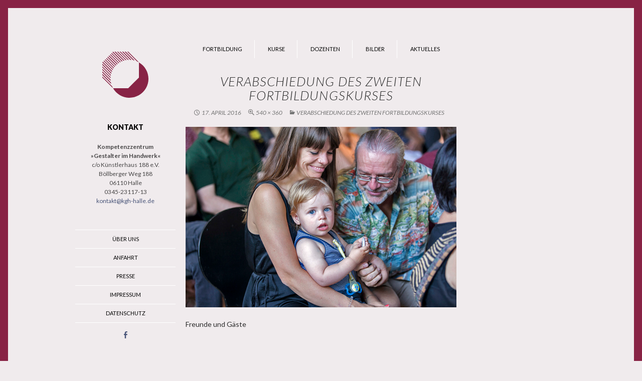

--- FILE ---
content_type: text/html; charset=UTF-8
request_url: https://www.kgh-halle.de/k2_9/
body_size: 4450
content:
<!DOCTYPE html>
<!--[if IE 7]>
<html class="ie ie7" lang="de">
<![endif]-->
<!--[if IE 8]>
<html class="ie ie8" lang="de">
<![endif]-->
<!--[if !(IE 7) | !(IE 8) ]><!-->
<html lang="de">
<!--<![endif]-->
<head>
	<meta charset="UTF-8">
	<meta name="viewport" content="width=device-width">
	<title>Verabschiedung des zweiten Fortbildungskurses | Kompetenzzentrum Gestalter im Handwerk</title>
	<link rel="profile" href="https://gmpg.org/xfn/11">
	<link rel="pingback" href="https://www.kgh-halle.de/xmlrpc.php">
	<!--[if lt IE 9]>
	<script src="https://www.kgh-halle.de/wp-content/themes/k188/js/html5.js"></script>
	<![endif]-->
	<link rel='dns-prefetch' href='//fonts.googleapis.com' />
<link rel='dns-prefetch' href='//s.w.org' />
<link rel="alternate" type="application/rss+xml" title="Kompetenzzentrum Gestalter im Handwerk &raquo; Feed" href="https://www.kgh-halle.de/feed/" />
<link rel="alternate" type="application/rss+xml" title="Kompetenzzentrum Gestalter im Handwerk &raquo; Kommentar-Feed" href="https://www.kgh-halle.de/comments/feed/" />
		<script type="text/javascript">
			window._wpemojiSettings = {"baseUrl":"https:\/\/s.w.org\/images\/core\/emoji\/11\/72x72\/","ext":".png","svgUrl":"https:\/\/s.w.org\/images\/core\/emoji\/11\/svg\/","svgExt":".svg","source":{"concatemoji":"https:\/\/www.kgh-halle.de\/wp-includes\/js\/wp-emoji-release.min.js?ver=4.9.26"}};
			!function(e,a,t){var n,r,o,i=a.createElement("canvas"),p=i.getContext&&i.getContext("2d");function s(e,t){var a=String.fromCharCode;p.clearRect(0,0,i.width,i.height),p.fillText(a.apply(this,e),0,0);e=i.toDataURL();return p.clearRect(0,0,i.width,i.height),p.fillText(a.apply(this,t),0,0),e===i.toDataURL()}function c(e){var t=a.createElement("script");t.src=e,t.defer=t.type="text/javascript",a.getElementsByTagName("head")[0].appendChild(t)}for(o=Array("flag","emoji"),t.supports={everything:!0,everythingExceptFlag:!0},r=0;r<o.length;r++)t.supports[o[r]]=function(e){if(!p||!p.fillText)return!1;switch(p.textBaseline="top",p.font="600 32px Arial",e){case"flag":return s([55356,56826,55356,56819],[55356,56826,8203,55356,56819])?!1:!s([55356,57332,56128,56423,56128,56418,56128,56421,56128,56430,56128,56423,56128,56447],[55356,57332,8203,56128,56423,8203,56128,56418,8203,56128,56421,8203,56128,56430,8203,56128,56423,8203,56128,56447]);case"emoji":return!s([55358,56760,9792,65039],[55358,56760,8203,9792,65039])}return!1}(o[r]),t.supports.everything=t.supports.everything&&t.supports[o[r]],"flag"!==o[r]&&(t.supports.everythingExceptFlag=t.supports.everythingExceptFlag&&t.supports[o[r]]);t.supports.everythingExceptFlag=t.supports.everythingExceptFlag&&!t.supports.flag,t.DOMReady=!1,t.readyCallback=function(){t.DOMReady=!0},t.supports.everything||(n=function(){t.readyCallback()},a.addEventListener?(a.addEventListener("DOMContentLoaded",n,!1),e.addEventListener("load",n,!1)):(e.attachEvent("onload",n),a.attachEvent("onreadystatechange",function(){"complete"===a.readyState&&t.readyCallback()})),(n=t.source||{}).concatemoji?c(n.concatemoji):n.wpemoji&&n.twemoji&&(c(n.twemoji),c(n.wpemoji)))}(window,document,window._wpemojiSettings);
		</script>
		<style type="text/css">
img.wp-smiley,
img.emoji {
	display: inline !important;
	border: none !important;
	box-shadow: none !important;
	height: 1em !important;
	width: 1em !important;
	margin: 0 .07em !important;
	vertical-align: -0.1em !important;
	background: none !important;
	padding: 0 !important;
}
</style>
<link rel='stylesheet' id='twentyfourteen-lato-css'  href='//fonts.googleapis.com/css?family=Lato%3A300%2C400%2C700%2C900%2C300italic%2C400italic%2C700italic' type='text/css' media='all' />
<link rel='stylesheet' id='genericons-css'  href='https://www.kgh-halle.de/wp-content/themes/k188/genericons/genericons.css?ver=3.0.2' type='text/css' media='all' />
<link rel='stylesheet' id='twentyfourteen-style-css'  href='https://www.kgh-halle.de/wp-content/themes/k188/style.css?ver=4.9.26' type='text/css' media='all' />
<!--[if lt IE 9]>
<link rel='stylesheet' id='twentyfourteen-ie-css'  href='https://www.kgh-halle.de/wp-content/themes/k188/css/ie.css?ver=20131205' type='text/css' media='all' />
<![endif]-->
<link rel='stylesheet' id='newsletter-subscription-css'  href='https://www.kgh-halle.de/wp-content/plugins/newsletter/subscription/style.css?ver=5.4.0' type='text/css' media='all' />
<script type='text/javascript' src='https://www.kgh-halle.de/wp-includes/js/jquery/jquery.js?ver=1.12.4'></script>
<script type='text/javascript' src='https://www.kgh-halle.de/wp-includes/js/jquery/jquery-migrate.min.js?ver=1.4.1'></script>
<script type='text/javascript' src='https://www.kgh-halle.de/wp-content/themes/k188/js/keyboard-image-navigation.js?ver=20130215'></script>
<link rel='https://api.w.org/' href='https://www.kgh-halle.de/wp-json/' />
<link rel="EditURI" type="application/rsd+xml" title="RSD" href="https://www.kgh-halle.de/xmlrpc.php?rsd" />
<link rel="wlwmanifest" type="application/wlwmanifest+xml" href="https://www.kgh-halle.de/wp-includes/wlwmanifest.xml" /> 
<meta name="generator" content="WordPress 4.9.26" />
<link rel='shortlink' href='https://www.kgh-halle.de/?p=1387' />
<link rel="alternate" type="application/json+oembed" href="https://www.kgh-halle.de/wp-json/oembed/1.0/embed?url=https%3A%2F%2Fwww.kgh-halle.de%2Fk2_9%2F" />
<link rel="alternate" type="text/xml+oembed" href="https://www.kgh-halle.de/wp-json/oembed/1.0/embed?url=https%3A%2F%2Fwww.kgh-halle.de%2Fk2_9%2F&#038;format=xml" />
	<style type="text/css" id="twentyfourteen-header-css">
			.site-title,
		.site-description {
			clip: rect(1px 1px 1px 1px); /* IE7 */
			clip: rect(1px, 1px, 1px, 1px);
			position: absolute;
		}
		</style>
	<link rel="icon" href="https://www.kgh-halle.de/wp-content/uploads/2016/04/logo_gih_new_single_128px-69x69.png" sizes="32x32" />
<link rel="icon" href="https://www.kgh-halle.de/wp-content/uploads/2016/04/logo_gih_new_single_128px.png" sizes="192x192" />
<link rel="apple-touch-icon-precomposed" href="https://www.kgh-halle.de/wp-content/uploads/2016/04/logo_gih_new_single_128px.png" />
<meta name="msapplication-TileImage" content="https://www.kgh-halle.de/wp-content/uploads/2016/04/logo_gih_new_single_128px.png" />
</head>

<body class="attachment attachment-template-default single single-attachment postid-1387 attachmentid-1387 attachment-jpeg group-blog masthead-fixed full-width singular">
<div class="color-swapper">
	<div class="color-gray"></div>
	<div class="color-red"></div>
	<div class="color-green"></div>
	<div class="color-blue"></div>
	<div class="color-yellow"></div>
	<div class="color-orange"></div>
</div>
<div id="page" class="hfeed site">
	
	<header id="masthead" class="site-header" role="banner">
		<div class="header-main">
			<a class="logo-gih" href="https://www.kgh-halle.de/" rel="home" alt="Logo Gestalter im Handwerk"></a>
<!--			<a href="" rel="home"><img class="logo-gih" src="https://www.kgh-halle.de/wp-content/uploads/2016/03/logo_gih_new.svg" width="94" height="94" alt="Logo Gestalter im Handwerk" /></a>-->
			<!--<h1 class="site-title"><a href="" rel="home"></a></h1>-->

			<!--<div class="search-toggle">
				<a href="#search-container" class="screen-reader-text"></a>
			</div>-->

			<nav id="primary-navigation" class="site-navigation primary-navigation" role="navigation">
				<button class="menu-toggle">Primary Menu</button>
				<a class="screen-reader-text skip-link" href="#content">Skip to content</a>
				<div class="menu-hauptnavigation-container"><ul id="menu-hauptnavigation" class="nav-menu"><li id="menu-item-213" class="menu-item menu-item-type-post_type menu-item-object-page menu-item-213"><a href="https://www.kgh-halle.de/fortbildung/">Fortbildung</a></li>
<li id="menu-item-214" class="menu-item menu-item-type-post_type menu-item-object-page menu-item-214"><a href="https://www.kgh-halle.de/kurse/">Kurse</a></li>
<li id="menu-item-216" class="menu-item menu-item-type-post_type menu-item-object-page menu-item-216"><a href="https://www.kgh-halle.de/dozenten/">Dozenten</a></li>
<li id="menu-item-215" class="menu-item menu-item-type-post_type menu-item-object-page menu-item-215"><a href="https://www.kgh-halle.de/bilder/">Bilder</a></li>
<li id="menu-item-226" class="menu-item menu-item-type-post_type menu-item-object-page current_page_parent menu-item-226"><a href="https://www.kgh-halle.de/aktuelles/">Aktuelles</a></li>
</ul></div>			</nav>
		</div>

		<!--<div id="search-container" class="search-box-wrapper hide">
			<div class="search-box">
							</div>
		</div>-->
	</header><!-- #masthead -->

	<div id="main" class="site-main">

	<section id="primary" class="content-area image-attachment">
		<div id="content" class="site-content" role="main">

				<article id="post-1387" class="post-1387 attachment type-attachment status-inherit hentry">
				<header class="entry-header">
					<h1 class="entry-title">Verabschiedung des zweiten Fortbildungskurses</h1>
					<div class="entry-meta">

						<span class="entry-date"><time class="entry-date" datetime="2016-04-17T20:36:06+00:00">17. April 2016</time></span>

						<span class="full-size-link"><a href="https://www.kgh-halle.de/wp-content/uploads/2016/04/K2_9.jpg">540 &times; 360</a></span>

						<span class="parent-post-link"><a href="https://www.kgh-halle.de/k2_9/" rel="gallery">Verabschiedung des zweiten Fortbildungskurses</a></span>
											</div><!-- .entry-meta -->
				</header><!-- .entry-header -->

				<div class="entry-content">
					<div class="entry-attachment">
						<div class="attachment">
							<a href="https://www.kgh-halle.de/k2_10/" rel="attachment"><img width="540" height="360" src="https://www.kgh-halle.de/wp-content/uploads/2016/04/K2_9.jpg" class="attachment-810x810 size-810x810" alt="" srcset="https://www.kgh-halle.de/wp-content/uploads/2016/04/K2_9.jpg 540w, https://www.kgh-halle.de/wp-content/uploads/2016/04/K2_9-104x69.jpg 104w, https://www.kgh-halle.de/wp-content/uploads/2016/04/K2_9-450x300.jpg 450w" sizes="(max-width: 540px) 100vw, 540px" /></a>						</div><!-- .attachment -->

											</div><!-- .entry-attachment -->

					<p>Freunde und Gäste</p>
				</div><!-- .entry-content -->
			</article><!-- #post-## -->

			<nav id="image-navigation" class="navigation image-navigation">
				<div class="nav-links">
				<a href='https://www.kgh-halle.de/k2_8/'><div class="previous-image">Previous Image</div></a>				<a href='https://www.kgh-halle.de/k2_10/'><div class="next-image">Next Image</div></a>				</div><!-- .nav-links -->
			</nav><!-- #image-navigation -->

			
<div id="comments" class="comments-area">

	
	
</div><!-- #comments -->

		
		</div><!-- #content -->
	</section><!-- #primary -->

<div id="secondary">
	
	
		<div id="primary-sidebar" class="primary-sidebar widget-area" role="complementary">
		<aside id="text-3" class="widget widget_text"><h1 class="widget-title">Kontakt</h1>			<div class="textwidget"><p style="text-align: center;"><strong>Kompetenzzentrum<br />
&raquo;Gestalter im Handwerk&laquo;</strong><br />
c/o Künstlerhaus 188 e.V.<br />
Böllberger Weg 188<br />
06110 Halle<br />
0345-23117-13<br />
<a href="mai&#108;&#x74;&#x6f;&#x3a;kon&#116;&#x61;&#x6b;&#x74;&#x40;kgh&#45;&#x68;&#x61;&#x6c;&#x6c;e&#46;d&#101;">&#x6b;o&#x6e;&#x74;a&#x6b;&#116;&#64;&#x6b;&#103;h&#x2d;&#104;a&#x6c;&#108;e&#x2e;d&#x65;</a></p></div>
		</aside><aside id="nav_menu-2" class="widget widget_nav_menu"><div class="menu-nebennavigation-container"><ul id="menu-nebennavigation" class="menu"><li id="menu-item-221" class="menu-item menu-item-type-post_type menu-item-object-page menu-item-221"><a href="https://www.kgh-halle.de/ueber-uns/">Über uns</a></li>
<li id="menu-item-222" class="menu-item menu-item-type-post_type menu-item-object-page menu-item-222"><a href="https://www.kgh-halle.de/anfahrt/">Anfahrt</a></li>
<li id="menu-item-725" class="menu-item menu-item-type-post_type menu-item-object-page menu-item-725"><a href="https://www.kgh-halle.de/presse/">Presse</a></li>
<li id="menu-item-223" class="menu-item menu-item-type-post_type menu-item-object-page menu-item-223"><a href="https://www.kgh-halle.de/impressum/">Impressum</a></li>
<li id="menu-item-2769" class="menu-item menu-item-type-post_type menu-item-object-page menu-item-2769"><a href="https://www.kgh-halle.de/datenschutz/">Datenschutz</a></li>
</ul></div></aside><aside id="text-8" class="widget widget_text">			<div class="textwidget"><p style="text-align: center;"><a class="genericon genericon-facebook-alt" href="https://www.facebook.com/kgh.halle/timeline"></a></p></div>
		</aside><aside id="search-2" class="widget widget_search"><form role="search" method="get" class="search-form" action="https://www.kgh-halle.de/">
				<label>
					<span class="screen-reader-text">Suche nach:</span>
					<input type="search" class="search-field" placeholder="Suchen …" value="" name="s" />
				</label>
				<input type="submit" class="search-submit" value="Suchen" />
			</form></aside><aside id="text-5" class="widget widget_text">			<div class="textwidget"><div class="circle-box">
	<a href="https://www.kgh-halle.de/anmeldung/">
		<div id="circle-3" class="circle">
			<p>Direkt Anmelden<br /><span class="symbol circle-link">&gt;</span></p>
		</div>
	</a>
	<a href="https://www.kgh-halle.de/alumni/">
		<div id="circle-2" class="circle">
			<p class="circle-link">Alumni</p>
		</div>
	</a>
        <a href="https://www.kuenstlerhaus188.de/" target="_blank">
		<div id="circle-1" class="circle">
			<p class="circle-link" style="padding:5px;">
			<img src="https://www.kgh-halle.de/wp-content/uploads/2018/05/cropped-Logo_KH188_header-2.png">
                         </p>
		</div>
	</a>



</div></div>
		</aside>	</div><!-- #primary-sidebar -->
	</div><!-- #secondary -->

		</div><!-- #main -->

		<footer id="colophon" class="site-footer" role="contentinfo">

			
			<div class="site-info">
								© 2011 &ndash; 2026 Kompetenzzentrum
				<!--<a href=""></a>-->
			</div><!-- .site-info -->
		</footer><!-- #colophon -->
	</div><!-- #page -->

	<script type='text/javascript' src='https://www.kgh-halle.de/wp-content/themes/k188/js/functions.js?ver=20140319'></script>
<script type='text/javascript'>
/* <![CDATA[ */
var newsletter = {"messages":{"email_error":"Das Format der Adresse ist nicht korrekt","name_error":"Mit der Eingabe stimmt etwas nicht","surname_error":"Mit der Eingabe stimmt etwas nicht","profile_error":"","privacy_error":"Sie m\u00fcssen unseren Datenschutzbestimmungen zustimmen."},"profile_max":"20"};
/* ]]> */
</script>
<script type='text/javascript' src='https://www.kgh-halle.de/wp-content/plugins/newsletter/subscription/validate.js?ver=5.4.0'></script>
<script type='text/javascript' src='https://www.kgh-halle.de/wp-includes/js/wp-embed.min.js?ver=4.9.26'></script>
</body>
</html>


--- FILE ---
content_type: text/css
request_url: https://www.kgh-halle.de/wp-content/themes/k188/style.css?ver=4.9.26
body_size: 10714
content:
.comment-content,.nav-links,pre{word-wrap:break-word}pre,textarea{overflow:auto}fieldset,input,pre,textarea{border-width:1px}h1,h2{text-transform:uppercase}a,ins,mark{text-decoration:none}a,abbr,acronym,address,applet,big,blockquote,body,caption,cite,code,dd,del,dfn,div,dl,dt,em,fieldset,font,form,h1,h2,h3,h4,h5,h6,html,iframe,ins,kbd,label,legend,li,object,ol,p,pre,q,s,samp,small,span,strike,strong,sub,sup,table,tbody,td,tfoot,th,thead,tr,tt,ul,var{border:0;font-family:inherit;font-size:100%;font-style:inherit;font-weight:inherit;margin:0;outline:0;padding:0;vertical-align:baseline}address,dd,dl,p,pre{margin-bottom:24px}b,dt,h3,h4,h5,h6,strong{font-weight:700}blockquote,h1,h2{font-weight:300}address,blockquote,cite,dfn,em,h5,h6,i{font-style:italic}td,th{border-width:0 1px 1px 0}article,aside,details,figcaption,figure,footer,header,hgroup,nav,section{display:block}audio,canvas,video{display:inline-block;max-width:100%}html{overflow-y:scroll;-webkit-text-size-adjust:100%;-ms-text-size-adjust:100%}body,button,input,select,textarea{font-family:Lato,Helvetica,Arial,sans-serif;font-size:14px;font-weight:400;line-height:1.4}body{border-width:16px;border-style:solid;background-color:#F5F5F5}a:focus{outline:dotted thin}h1,h2,h3,h4,h5,h6{clear:both;text-align:center}h1,h2,h3,h5,h6{margin:32px 0 12px}h4{margin:0 0 32px}h3,h4,h5,h6{font-size:16px;line-height:1.5}h1{font-size:26px;line-height:1.3846153846}h2{font-size:20px;line-height:1}h3,h4{letter-spacing:.2pt}.entry-title,h2,h5,h6{letter-spacing:.8pt}abbr[title]{border-bottom-width:1px;border-bottom-style:dotted;cursor:help}hr,img{border:0}ins,mark{background-color:#FFF9c0}code,kbd,pre,samp,tt,var{font-family:monospace,serif;font-size:15px;hyphens:none;line-height:1.6}blockquote,code,kbd,pre,q,samp,tt,var{-webkit-hyphens:none;-moz-hyphens:none;-ms-hyphens:none}pre{border-style:solid;box-sizing:border-box;max-width:100%;padding:12px;white-space:pre;white-space:pre-wrap}button,input,pre,select,textarea{-webkit-box-sizing:border-box;-moz-box-sizing:border-box}blockquote,q{hyphens:none;quotes:none}blockquote:after,blockquote:before,q:after,q:before{content:"";content:none}blockquote,blockquote p{margin-bottom:8px}blockquote{font-size:19px;line-height:1.2631578947}blockquote cite,blockquote small{font-size:14px;font-weight:400;line-height:1.5}blockquote cite,blockquote em,blockquote i{font-style:normal}blockquote b,blockquote strong{font-weight:400}small{font-size:smaller}big{font-size:125%}sub,sup{font-size:75%;height:0;line-height:0;position:relative;vertical-align:baseline}sup{bottom:1ex}sub{top:.5ex}ol,ul{margin:0 0 24px 1.4em}ul{list-style:none}.entry-content ul li:before{content:"\0000a0\002013\0000a0";display:inline-block;width:1.4em;margin-left:-1.4em}.search-field,table,textarea{width:100%}ol{list-style:decimal}li>ol,li>ul{margin:0 0 0 20px}img{-ms-interpolation-mode:bicubic;vertical-align:middle}figure{margin:0}fieldset{border-style:solid;margin:0 0 24px;padding:11px 12px 0}legend{white-space:normal}button,input,select,textarea{box-sizing:border-box;font-size:100%;margin:0;max-width:100%;vertical-align:baseline}button,input{line-height:normal}button,html input[type=button],input[type=reset],input[type=submit]{-webkit-appearance:button;cursor:pointer}button[disabled],input[disabled]{cursor:default}input[type=checkbox],input[type=radio]{padding:0}input[type=search]{-webkit-appearance:textfield}input[type=search]::-webkit-search-decoration{-webkit-appearance:none}button::-moz-focus-inner,input::-moz-focus-inner{border:0;padding:0}textarea{vertical-align:top}table,td,th{border-style:solid}table{border-collapse:separate;border-spacing:0;border-width:1px 0 0 1px;margin-bottom:24px}caption,td,th{font-weight:400;text-align:left}th{font-weight:700}hr{height:1px;margin-bottom:23px}input,textarea{background-image:-webkit-linear-gradient(hsla(0,0%,100%,0),hsla(0,0%,100%,0));border-style:solid;border-radius:2px;padding:8px 10px 7px}input:focus,textarea:focus{border-width:1px;border-style:solid;outline:0}.button,button,input[type=button],input[type=reset],input[type=submit]{border:0;border-radius:2px;font-size:12px;font-weight:700;padding:10px 30px 11px;text-transform:uppercase;vertical-align:bottom}.search-submit{display:none}#site-header img,.comment-content img,.entry-content img,.entry-summary img,.widget img,.wp-caption{max-width:100%}#site-header img,.comment-content img[height],.entry-content img,.entry-summary img,img[class*=attachment-],img[class*=align],img[class*=wp-image-]{height:auto}.post-thumbnail img,.wp-post-image,img.size-full,img.size-large{height:auto;max-width:100%}embed,iframe,object,video{margin-bottom:24px;max-width:100%}p>embed,p>iframe,p>object,span>embed,span>iframe,span>object{margin-bottom:0}.alignleft{float:left}.alignright{float:right}.aligncenter{display:block;margin-left:auto;margin-right:auto}blockquote.alignleft,figure.wp-caption.alignleft,img.alignleft{margin:7px 24px 7px 0}.wp-caption.alignleft{margin:7px 14px 7px 0}blockquote.alignright,figure.wp-caption.alignright,img.alignright{margin:7px 0 7px 24px}.wp-caption.alignright{margin:7px 0 7px 14px}.wp-caption.aligncenter,blockquote.aligncenter,img.aligncenter{margin-top:7px;margin-bottom:7px}.site-content blockquote.alignleft,.site-content blockquote.alignright{border-top-width:1px;border-top-style:solid;border-bottom-width:1px;border-bottom-style:solid;padding-top:17px;width:50%}.site-content blockquote.alignleft p,.site-content blockquote.alignright p{margin-bottom:17px}.wp-caption{margin-bottom:24px}.wp-caption img[class*=wp-image-]{display:block;margin:0}.wp-caption-text{box-sizing:border-box;font-size:12px;font-style:italic;line-height:1.5;margin:9px 0}.search-box-wrapper,.wp-caption-text{-webkit-box-sizing:border-box;-moz-box-sizing:border-box}div.wp-caption .wp-caption-text{padding-right:10px}div.wp-caption.alignright .wp-caption-text,div.wp-caption.alignright img[class*=wp-image-]{padding-left:10px;padding-right:0}.wp-smiley{border:0;margin-bottom:0;margin-top:0;padding:0}.screen-reader-text{clip:rect(1px,1px,1px,1px);position:absolute}.screen-reader-text:focus{border-radius:3px;clip:auto;display:block;font-size:14px;font-weight:700;height:auto;line-height:normal;padding:15px 23px 14px;position:absolute;left:5px;top:5px;text-decoration:none;text-transform:none;width:auto;z-index:100000}#site-header,.header-main,.logo-gih,.site,.site-header{position:relative}.hide{display:none}.contributor-info:after,.contributor-info:before,.footer-sidebar:after,.footer-sidebar:before,.gallery:after,.gallery:before,.hentry:after,.hentry:before,.search-box:after,.search-box:before,.slider-direction-nav:after,.slider-direction-nav:before,[class*=content]:after,[class*=content]:before,[class*=site]:after,[class*=site]:before{content:"";display:table}.contributor-info:after,.footer-sidebar:after,.gallery:after,.hentry:after,.search-box:after,.slider-direction-nav:after,[class*=content]:after,[class*=site]:after{clear:both}.bypostauthor>article .fn:before,.comment-edit-link:before,.comment-reply-link:before,.comment-reply-login:before,.comment-reply-title small a:before,.contributor-posts-link:before,.menu-toggle:before,.search-toggle:before,.slider-direction-nav a:before,.widget_twentyfourteen_ephemera .widget-title:before{-webkit-font-smoothing:antialiased;display:inline-block;font:400 16px/1 Genericons;text-decoration:inherit;vertical-align:text-bottom}.full-size-link:before,.parent-post-link:before,.site-content span+.entry-date:before,.widget_twentyfourteen_ephemera .entry-title:after,span+.byline:before,span+.comments-link:before,span+.edit-link:before{content:"\0020\007c\0020"}.site{max-width:980px;margin:0 auto}.main-content{width:100%}.cat-links a,.entry-title a,.image-navigation a,.post-navigation a,blockquote cite,blockquote small,body,button,h5,h6,input,select,textarea{color:#2B2B2B}a,h3,h4{color:#495579}a:active,a:hover{outline:0;color:#E26F7E}.entry-content .edit-link a,.entry-meta,.entry-meta a,.post-navigation .meta-nav,.wp-caption,blockquote,del{color:#767676}.cat-links a:hover,.entry-meta a:hover,.entry-title a:hover,.image-navigation a:hover,.post-navigation a:hover{color:#F53F5B}.button,.button:focus,.button:hover,.entry-meta .tag-links a,.entry-meta .tag-links a:hover,button,button:focus,button:hover,input[type=button],input[type=button]:focus,input[type=button]:hover,input[type=reset],input[type=reset]:focus,input[type=reset]:hover,input[type=submit],input[type=submit]:focus,input[type=submit]:hover{color:#FFF}.widget input,.widget textarea{color:#000}.content-sidebar .widget_calendar td,.hentry .mejs-controls .mejs-horizontal-volume-slider .mejs-horizontal-volume-current,.hentry .mejs-controls .mejs-time-rail .mejs-time-loaded,.page-links a,.page-links>span,.search-box .search-field,.widget input,.widget textarea,hr{background-color:#FFF}.entry-meta .tag-links a{background-color:#767676}.button,.hentry .mejs-controls .mejs-time-rail .mejs-time-current,.menu-toggle:active,.menu-toggle:focus,.menu-toggle:hover,.search-toggle,.widget .button,.widget button,.widget input[type=button],.widget input[type=reset],.widget input[type=submit],button,input[type=button],input[type=reset],input[type=submit]{background-color:#495579}.button:focus,.button:hover,.entry-meta .tag-links a:hover,.search-box,.search-toggle.active,.search-toggle:hover,.widget input[type=button]:focus,.widget input[type=button]:hover,.widget input[type=reset]:focus,.widget input[type=reset]:hover,.widget input[type=submit]:focus,.widget input[type=submit]:hover,button:focus,button:hover,input[type=button]:focus,input[type=button]:hover,input[type=reset]:focus,input[type=reset]:hover,input[type=submit]:focus,input[type=submit]:hover{background-color:#E26F7E}.button:active,.widget input[type=button]:active,.widget input[type=reset]:active,.widget input[type=submit]:active,button:active,input[type=button]:active,input[type=reset]:active,input[type=submit]:active{background-color:#FF6271}.hentry .mejs-container .mejs-controls,.hentry .mejs-mediaelement{background-color:#000}.post-thumbnail{background:url(images/pattern-light.svg) fixed #b2b2b2}a.post-thumbnail:hover{background-color:#999}.hentry .mejs-controls .mejs-horizontal-volume-slider .mejs-horizontal-volume-total,.hentry .mejs-controls .mejs-time-rail .mejs-time-total{background-color:rgba(255,255,255,.33)}.hentry .mejs-overlay-loading,.menu-toggle{background-color:transparent}.page-links a,.page-links>span,.widget input,.widget textarea,body{border-color:#FFF}abbr[title]{border-bottom-color:#2B2B2B}.site-content blockquote.alignleft,.site-content blockquote.alignright,fieldset,input,pre,table,td,textarea,th{border-color:rgba(0,0,0,.1)}::selection{background-color:#495579;color:#FFF;text-shadow:none}::-moz-selection{background-color:#495579;color:#FFF;text-shadow:none}input:focus,textarea:focus{border-color:rgba(0,0,0,.3)}::-webkit-input-placeholder{color:#939393}:-moz-placeholder{color:#939393}::-moz-placeholder{color:#939393;opacity:1}:-ms-input-placeholder{color:#939393}.screen-reader-text:focus{background-color:#f1f1f1;box-shadow:0 0 2px 2px rgba(0,0,0,.6);color:#21759b}.site-title a,.site-title a:hover{color:#000}.search-toggle:before{color:#FFF}.site-navigation a,.widget_nav_menu a{color:#000;display:block;text-transform:uppercase;text-align:center}.site-navigation .current-menu-ancestor>a,.site-navigation .current-menu-item>a,.site-navigation .current_page_ancestor>a,.site-navigation .current_page_item>a,.site-navigation a:hover,.widget_nav_menu .current-menu-ancestor>a,.widget_nav_menu .current-menu-item>a,.widget_nav_menu .current_page_ancestor>a,.widget_nav_menu .current_page_item>a,.widget_nav_menu a:hover{color:#F53F5B}.secondary-navigation,.site-navigation li,.widget_nav_menu,.widget_nav_menu li{border-color:#FFF}.menu-toggle:before{color:#FFF}.entry-meta .tag-links a:before{border-top-color:transparent;border-right-color:#767676;border-bottom-color:transparent}.comment-list .pingback,.comment-list .trackback,.comment-list article,.content-sidebar{border-top-color:rgba(0,0,0,.1)}.entry-meta .tag-links a:hover:before{border-right-color:#E26F7E}.entry-content .edit-link a:hover{color:#F53F5B}.page-links a{background-color:#000;border-color:#000;color:#FFF}.page-links a:hover{background-color:#E26F7E;border-color:#E26F7E;color:#FFF}.gallery-caption{background-color:rgba(0,0,0,.7);color:#FFF}.image-navigation .next-image,.image-navigation .previous-image,.nav-links,.post-navigation a{border-color:rgba(0,0,0,.1)}.paging-navigation{border-color:#FFF}.paging-navigation .page-numbers{border-color:transparent}.paging-navigation a{color:#2B2B2B}.paging-navigation .page-numbers.current{border-color:#E26F7E}.paging-navigation a:hover{border-color:#495579;color:#2B2B2B}.comment-author .avatar,.contributor,.contributor-avatar{border-color:rgba(0,0,0,.1)}.author-description,.taxonomy-description{color:#767676}.comment-author a{color:#2B2B2B}.comment-list .pingback a,.comment-list .trackback a,.comment-metadata a{color:#767676}.comment-author a:hover,.comment-list .pingback a:hover,.comment-list .trackback a:hover,.comment-metadata a:hover{color:#F53F5B}.comment-awaiting-moderation,.comment-notes,.form-allowed-tags,.form-allowed-tags code,.logged-in-as,.no-comments{color:#767676}.required{color:#c0392b}.comment-reply-title small a{color:#2B2B2B}.comment-reply-title small a:hover{color:#F53F5B}#secondary{color:rgba(0,0,0,.7)}.content-sidebar{border-bottom-color:rgba(0,0,0,.1);color:#767676}.widget abbr[title]{border-color:rgba(255,255,255,.7)}.widget fieldset,.widget pre,.widget table,.widget td,.widget th{border-color:rgba(255,255,255,.2)}.widget ins,.widget mark{color:#000}.widget blockquote{color:rgba(255,255,255,.7)}.widget blockquote cite{color:#FFF}.widget del{color:rgba(255,255,255,.4)}.widget hr{background-color:rgba(255,255,255,.2)}.widget input:focus,.widget textarea:focus{border-color:rgba(0,0,0,.3)}.widget .wp-caption{color:rgba(255,255,255,.7)}.widget-title,.widget-title a{color:#000}.widget-title a:hover{color:#F53F5B}.widget_calendar caption{color:#000}.widget_calendar thead th{background-color:rgba(255,255,255,.1)}.widget_calendar tbody a{background-color:#495579;color:#FFF}.widget_calendar tbody a:hover{background-color:#E26F7E;color:#FFF}.widget_twentyfourteen_ephemera>ol>li{border-bottom-color:rgba(255,255,255,.2)}.widget_twentyfourteen_ephemera .entry-meta a{color:rgba(255,255,255,.7)}.content-sidebar .widget a,.widget_twentyfourteen_ephemera .entry-meta a:hover{color:#F53F5B}.content-sidebar .widget a:hover{color:#E26F7E}.content-sidebar .widget pre{border-color:rgba(0,0,0,.1)}.content-sidebar .widget ins,.content-sidebar .widget mark{color:#2B2B2B}.content-sidebar .widget abbr[title]{border-color:#2B2B2B}.content-sidebar .widget fieldset,.content-sidebar .widget table,.content-sidebar .widget td,.content-sidebar .widget th{border-color:rgba(0,0,0,.1)}.content-sidebar .widget blockquote{color:#767676}.content-sidebar .widget blockquote cite{color:#2B2B2B}.content-sidebar .widget_archive li,.content-sidebar .widget_categories li,.content-sidebar .widget_categories li ul,.content-sidebar .widget_links li,.content-sidebar .widget_meta li,.content-sidebar .widget_nav_menu li,.content-sidebar .widget_nav_menu li ul,.content-sidebar .widget_pages li,.content-sidebar .widget_pages li ul,.content-sidebar .widget_recent_comments li,.content-sidebar .widget_recent_entries li,.slider-direction-nav li{border-color:#FFF}.content-sidebar .widget del{color:#767676}.content-sidebar .widget hr{background-color:rgba(0,0,0,.1)}.content-sidebar .widget input[type=button],.content-sidebar .widget input[type=reset],.content-sidebar .widget input[type=submit]{background-color:#495579;color:#FFF}.content-sidebar .widget input[type=button]:focus,.content-sidebar .widget input[type=button]:hover,.content-sidebar .widget input[type=reset]:focus,.content-sidebar .widget input[type=reset]:hover,.content-sidebar .widget input[type=submit]:focus,.content-sidebar .widget input[type=submit]:hover{background-color:#E26F7E}.content-sidebar .widget input[type=button]:active,.content-sidebar .widget input[type=reset]:active,.content-sidebar .widget input[type=submit]:active{background-color:#F53F5B}.content-sidebar .widget .wp-caption{color:#767676}.content-sidebar .widget .widget-title,.content-sidebar .widget .widget-title a{color:#2B2B2B}.content-sidebar .widget .widget-title a:hover{color:#F53F5B}.content-sidebar .widget_calendar caption{color:#2B2B2B}.content-sidebar .widget_calendar thead th{background-color:rgba(0,0,0,.02)}.content-sidebar .widget_calendar tbody a,.content-sidebar .widget_calendar tbody a:hover{color:#FFF}.content-sidebar .widget_twentyfourteen_ephemera .widget-title:before{color:#000}.content-sidebar .widget_twentyfourteen_ephemera>ol>li{border-bottom-color:rgba(0,0,0,.1)}.content-sidebar .widget_twentyfourteen_ephemera .entry-meta{color:#ccc}.content-sidebar .widget_twentyfourteen_ephemera .entry-meta a{color:#767676}.content-sidebar .widget_twentyfourteen_ephemera .entry-meta a:hover{color:#F53F5B}.site-footer,.site-info,.site-info a{color:rgba(0,0,0,.7)}#supplementary+.site-info{border-top-color:rgba(255,255,255,.2)}.site-info a:hover{color:#F53F5B}.featured-content .hentry,.featured-content a{color:#FFF}.featured-content{background:url(images/pattern-dark.svg) fixed}.featured-content .post-thumbnail,.featured-content .post-thumbnail:hover{background-color:transparent}.featured-content .entry-header,.slider-control-paging{background-color:#000}.featured-content a:hover{color:#F53F5B}.featured-content .entry-meta,.slider-direction-nav a:before{color:#FFF}.slider-control-paging a:before{background-color:#4d4d4d}.slider-control-paging a:hover:before{background-color:#E26F7E}.slider-control-paging .slider-active:before,.slider-control-paging .slider-active:hover:before{background-color:#495579}.slider-direction-nav a{background-color:#000}.slider-direction-nav a:hover{background-color:#495579}@media screen and (max-width:400px){.archive-header,.list-view .site-content .hentry,.page-header{border-bottom-color:rgba(0,0,0,.1)}.list-view .site-content .post-thumbnail{background:0 0}.list-view .site-content .entry-header,.list-view .site-content .entry-meta{background-color:transparent}}@media screen and (min-width:401px){.list-view .site-content .hentry{border-top-color:rgba(0,0,0,.1)}}@media screen and (min-width:673px){.grid .featured-content .entry-header{border-color:#000}.slider-control-paging{background-color:transparent}}@media screen and (min-width:783px){.site-navigation li .current-menu-ancestor>a,.site-navigation li .current-menu-item>a,.site-navigation li .current_page_ancestor>a,.site-navigation li .current_page_item>a{color:#FFF}.primary-navigation ul ul{background-color:#495579}.primary-navigation li.focus>a,.primary-navigation li:hover>a{background-color:#495579;color:#FFF}.primary-navigation ul ul a:hover,.primary-navigation ul ul li.focus>a{background-color:#E26F7E}}@media screen and (min-width:1008px){#secondary{background-color:transparent}.secondary-navigation ul ul,.secondary-navigation ul ul a:hover,.secondary-navigation ul ul li.focus>a,.widget_nav_menu ul ul,.widget_nav_menu ul ul a:hover,.widget_nav_menu ul ul li.focus>a{background-color:#495579}.secondary-navigation li.focus>a,.secondary-navigation li:hover>a,.widget_nav_menu li.focus>a,.widget_nav_menu li:hover>a{background-color:#495579;color:#FFF}}@media print{.entry-meta,.entry-meta a,.featured-content .hentry,.featured-content a,.site-title a,body{color:#2B2B2B}body{background:0 0!important}.featured-content,.featured-content .entry-header,.post-thumbnail,.site-content .entry-header,.site-footer,.site-header,a.post-thumbnail:hover{background-color:transparent}.list-view .site-content .hentry{border-bottom-color:rgba(0,0,0,.1)}.entry-meta .tag-links a{color:#FFF}}#wpadminbar{min-height:32px}#site-header{z-index:3}.logo-gih{display:block;bottom:0;left:0;width:94px;height:94px;margin:64px auto 32px;background-image:url(https://www.kgh-halle.de/wp-content/uploads/2016/03/logo_gih_new.svg);background-repeat:no-repeat;background-position:left top;overflow:hidden}.menu-toggle,.search-toggle{cursor:pointer;text-align:center;height:48px}.site-header{max-width:980px;width:100%;z-index:4}.hentry,.page-content,.site-content .entry-content,.site-content .entry-header,.site-content .entry-meta,.site-content .entry-summary{max-width:540px}.site-title{float:left;font-size:18px;font-weight:700;line-height:48px;margin:0}.search-toggle{float:right;margin-right:38px;width:48px}.search-toggle:before{content:"\f400";font-size:20px;margin-top:14px}.search-toggle .screen-reader-text{left:5px}.search-box-wrapper{box-sizing:border-box;position:absolute;top:48px;right:0;width:100%;z-index:2}.search-box{padding:12px}.search-box .search-field{border:0;float:right;font-size:14px;padding:2px 2px 3px 6px;width:100%}.comment-author .avatar,.contributor-avatar,.page-links a,.page-links a:hover,.page-links>span{border-width:1px;border-style:solid}.site-navigation ul,.widget_nav_menu ul{list-style:none;margin:0}.site-navigation ul ul,.widget_nav_menu ul ul{margin-left:20px}.site-navigation .current-menu-ancestor>a,.site-navigation .current-menu-item>a,.site-navigation .current_page_ancestor>a,.site-navigation .current_page_item>a,.widget_nav_menu .current-menu-ancestor>a,.widget_nav_menu .current-menu-item>a,.widget_nav_menu .current_page_ancestor>a,.widget_nav_menu .current_page_item>a{font-weight:900}.primary-navigation{box-sizing:border-box;font-size:14px;padding-bottom:16px}.gallery-caption,.primary-navigation{-webkit-box-sizing:border-box;-moz-box-sizing:border-box}.primary-navigation li{border-right-width:1px;border-right-style:solid}.primary-navigation li:last-child{border-right-width:0}.primary-navigation.toggled-on{padding:0 0 36px}.primary-navigation a,.secondary-navigation a,.widget_nav_menu a{padding:10px 0}.primary-navigation .nav-menu{display:none}.primary-navigation.toggled-on .nav-menu{display:block}.secondary-navigation,.widget_nav_menu{border-bottom-width:1px;border-bottom-style:solid;font-size:12px;margin:48px 0}.secondary-navigation li,.widget_nav_menu li{border-top-width:1px;border-top-style:solid;position:relative}.menu-toggle{border-radius:0;font-size:0;margin:0;overflow:hidden;padding:0;width:100%}.menu-toggle:before{content:"\f419";display:inline;margin-top:16px}.menu-toggle:focus{outline:dotted 1px}.content-area{padding-top:0}.hentry{margin:0 auto 48px}.page-content{margin-bottom:48px}.read-more{text-align:center}.post-thumbnail{display:block;position:relative;width:100%;z-index:0}.full-width .post-thumbnail img{display:block;margin:0 auto}.byline,.sticky .entry-date{display:none}.entry-header{position:relative;z-index:1}.entry-title{line-height:1.0909090909;margin:0 0 12px}.site-content .entry-header{padding:0 10px 12px;font-style:italic}.site-content .has-post-thumbnail .entry-header{padding-top:24px}.entry-meta{clear:both;font-size:12px;font-weight:400;line-height:1.3333333333;text-transform:uppercase;text-align:center}.cat-links{font-weight:900;text-transform:uppercase}.group-blog .byline,.single .byline{display:inline}.site-content .entry-meta{margin-bottom:8px}.site-content footer.entry-meta{margin:24px auto 0;padding:0 10px}.entry-meta .tag-links a{border-radius:0 2px 2px 0;display:inline-block;font-size:11px;font-weight:700;line-height:1.2727272727;margin:2px 4px 2px 10px;padding:3px 7px;position:relative;text-transform:uppercase}.entry-meta .tag-links a:before{border-top-width:10px;border-top-style:solid;border-right-width:8px;border-right-style:solid;border-bottom-width:10px;border-bottom-style:solid;content:"";height:0;position:absolute;top:0;left:-8px;width:0}.entry-meta .tag-links a:after{border-radius:50%;content:"";height:4px;position:absolute;top:8px;left:-2px;width:4px}.entry-content,.entry-summary,.page-content{-webkit-hyphens:auto;-moz-hyphens:auto;-ms-hyphens:auto;hyphens:auto;word-wrap:break-word}.page-content,.site-content .entry-content,.site-content .entry-summary{padding:12px 10px 0}.page .entry-content{padding-top:0}.entry-content h1:first-child,.entry-content h3:first-child,.entry-content h4:first-child,.entry-content h5:first-child,.entry-content h6:first-child,.entry-summary h1:first-child,.entry-summary h2:first-child,.entry-summary h3:first-child,.entry-summary h4:first-child,.entry-summary h5:first-child,.entry-summary h6:first-child,.page-content h1:first-child,.page-content h2:first-child,.page-content h3:first-child,.page-content h4:first-child,.page-content h5:first-child,.page-content h6:first-child{margin-top:0}.entry-content h1{font-style:italic}.comment-content a,.entry-content a,.entry-summary a,.page-content a{text-decoration:underline}.comment-content a.button,.comment-content a:hover,.entry-content .edit-link a,.entry-content a.button,.entry-content a.more-link,.entry-content a.teacher-link,.entry-content a:hover,.entry-summary a.button,.entry-summary a:hover,.page-content a.button,.page-content a:hover,.page-links a{text-decoration:none}.comment-content table,.entry-content table{font-size:14px;line-height:1.2857142857;margin-bottom:24px}.comment-content th,.entry-content th{font-weight:700;padding:8px;text-transform:uppercase}.comment-content td,.entry-content td{padding:8px}.entry-content .edit-link{clear:both;display:block;font-size:12px;font-weight:400;line-height:1.3333333333;text-transform:uppercase}.page-links,.post-navigation .meta-nav{font-size:12px;font-weight:900;text-transform:uppercase}.hentry .mejs-container{margin:12px 0 18px}.hentry .mejs-container .mejs-controls .mejs-time{padding-top:9px}.hentry .mejs-controls .mejs-horizontal-volume-slider .mejs-horizontal-volume-current,.hentry .mejs-controls .mejs-horizontal-volume-slider .mejs-horizontal-volume-total,.hentry .mejs-controls .mejs-time-rail span{border-radius:0}.page-links{clear:both;line-height:2;margin:24px 0}.page-links a,.page-links>span{display:inline-block;height:22px;margin:0 1px 2px 0;text-align:center;width:22px}.gallery-columns-7 .gallery-caption,.gallery-columns-8 .gallery-caption,.gallery-columns-9 .gallery-caption,.site-content .format-aside .entry-title,.site-content .format-link .entry-title,.site-content .format-quote .entry-title{display:none}.page-links>.page-links-title{height:auto;margin:0;padding-right:7px;width:auto}.gallery{margin-bottom:20px}.gallery-item{float:left;margin:0 5px 5px 0;overflow:hidden;position:relative}.gallery-columns-1 .gallery-item{max-width:100%}.gallery-columns-2 .gallery-item{max-width:48%;max-width:-webkit-calc(50% - 4px);max-width:calc(50% - 4px)}.gallery-columns-3 .gallery-item{max-width:32%;max-width:-webkit-calc(33.3% - 4px);max-width:calc(33.3% - 4px)}.gallery-columns-4 .gallery-item{max-width:23%;max-width:-webkit-calc(25% - 4px);max-width:calc(25% - 4px)}.gallery-columns-5 .gallery-item{width:104px}.gallery-columns-6 .gallery-item{max-width:15%;max-width:-webkit-calc(16.7% - 4px);max-width:calc(16.7% - 4px)}.gallery-columns-7 .gallery-item{max-width:13%;max-width:-webkit-calc(14.28% - 4px);max-width:calc(14.28% - 4px)}.gallery-columns-8 .gallery-item{max-width:11%;max-width:-webkit-calc(12.5% - 4px);max-width:calc(12.5% - 4px)}.gallery-columns-9 .gallery-item{max-width:9%;max-width:-webkit-calc(11.1% - 4px);max-width:calc(11.1% - 4px)}.gallery-columns-1 .gallery-item:nth-of-type(1n),.gallery-columns-2 .gallery-item:nth-of-type(2n),.gallery-columns-3 .gallery-item:nth-of-type(3n),.gallery-columns-4 .gallery-item:nth-of-type(4n),.gallery-columns-5 .gallery-item:nth-of-type(5n),.gallery-columns-6 .gallery-item:nth-of-type(6n),.gallery-columns-7 .gallery-item:nth-of-type(7n),.gallery-columns-8 .gallery-item:nth-of-type(8n),.gallery-columns-9 .gallery-item:nth-of-type(9n){margin-right:0}.gallery-columns-1.gallery-size-medium figure.gallery-item:nth-of-type(1n+1),.gallery-columns-1.gallery-size-thumbnail figure.gallery-item:nth-of-type(1n+1),.gallery-columns-2.gallery-size-thumbnail figure.gallery-item:nth-of-type(2n+1),.gallery-columns-3.gallery-size-thumbnail figure.gallery-item:nth-of-type(3n+1){clear:left}.gallery-caption{box-sizing:border-box;font-size:12px;line-height:1.5;margin:0;max-height:50%;opacity:0;padding:6px 8px;position:absolute;bottom:0;left:0;text-align:left;width:100%}.gallery-caption:before{content:"";height:100%;min-height:49px;position:absolute;top:0;left:0;width:100%}.gallery-item:hover .gallery-caption{opacity:1}.format-aside .entry-content,.format-aside .entry-summary,.format-link .entry-content,.format-link .entry-summary,.format-quote .entry-content,.format-quote .entry-summary{padding-top:0}.nav-links{margin:0 48px;border-top-width:1px;border-top-style:solid;hyphens:auto}.comment-content,.nav-links{-webkit-hyphens:auto;-moz-hyphens:auto;-ms-hyphens:auto}.paging-navigation,.paging-navigation .page-numbers,.paging-navigation .page-numbers.current,.paging-navigation a:hover{border-top-style:solid;border-top-width:5px}.image-navigation,.post-navigation{margin:24px auto 48px;max-width:540px}.image-navigation .next-image,.image-navigation .previous-image,.post-navigation a{border-bottom-width:1px;border-bottom-style:solid;padding:11px 0 12px;width:100%}.post-navigation .meta-nav{display:block;line-height:2}.image-navigation a,.post-navigation a{display:block;font-size:14px;font-weight:700;line-height:1.7142857142;text-transform:none}.paging-navigation{margin:48px 0}.paging-navigation .loop-pagination{margin-top:-5px;text-align:center}.paging-navigation .page-numbers{display:inline-block;font-size:14px;font-weight:900;margin-right:1px;padding:7px 16px;text-transform:uppercase}.attachment .content-sidebar,.attachment .post-thumbnail{display:none}.attachment .entry-content{padding-top:0}.attachment footer.entry-meta{text-transform:none}.entry-attachment .attachment{margin-bottom:24px}.archive-header,.page-header{margin:24px auto}.archive-title,.page-title{font-size:14px;font-weight:900;line-height:1.5;margin:0}.author-description,.taxonomy-description{font-size:14px;line-height:1.2857142857;padding-top:18px}.author-description p,.taxonomy-description p{margin-bottom:18px}.author-description p:last-child,.taxonomy-description p:last-child{margin-bottom:0}.author-description a,.taxonomy-description a{text-decoration:underline}.author-description a:hover,.taxonomy-description a:hover{text-decoration:none}.contributor{box-sizing:border-box;padding:48px 10px}.content-sidebar,.contributor{border-bottom-width:1px;border-bottom-style:solid;-webkit-box-sizing:border-box;-moz-box-sizing:border-box}.contributor:first-of-type{padding-top:24px}.contributor-info{margin:0 auto;max-width:474px}.contributor-avatar{float:left;margin:0 30px 20px 0;padding:2px}.contributor-name{font-size:14px;font-weight:900;line-height:1.5;margin:0}.contributor-bio a{text-decoration:underline}.contributor-bio a:hover{text-decoration:none}.contributor-posts-link{display:inline-block;line-height:normal;padding:10px 30px}.contributor-posts-link:before{content:"\f443"}.error404 .page-content{padding-top:0}.error404 .page-content .search-form{margin-bottom:24px}.full-width .hentry{max-width:100%}.comments-area{margin:48px auto;max-width:474px;padding:0 10px}.comment-reply-title,.comments-title{font:900 16px/1.5 Lato,sans-serif;margin:0;text-transform:uppercase}.comment-author .fn,.no-comments{font-weight:900}.comment-list{list-style:none;margin:0 0 48px}.comment-author{font-size:14px;line-height:1.7142857142;position:relative}.comment-list .reply,.comment-metadata{font-size:12px;line-height:2;text-transform:uppercase}.comment-list .reply{margin-top:24px}.comment-list .pingback,.comment-list .trackback,.comment-list article{border-top-width:1px;border-top-style:solid;margin-bottom:24px;padding-top:24px}.comment-list>.pingback:first-child,.comment-list>.trackback:first-child,.comment-list>li:first-child>article{border-top:0}.comment-author .avatar{height:18px;padding:2px;position:absolute;top:0;left:0;width:18px}.bypostauthor>article .fn:before{content:"\f408";margin:0 2px 0 -2px;position:relative;top:-1px}.says{display:none}.comment-author,.comment-awaiting-moderation,.comment-content,.comment-list .reply,.comment-metadata{padding-left:30px}.comment-edit-link{margin-left:10px}.comment-edit-link:before{content:"\f411"}.comment-reply-link:before,.comment-reply-login:before{content:"\f412";margin-right:2px}.comment-content{hyphens:auto}.comment-content ol,.comment-content ul{margin:0 0 24px 22px}.comment-content li>ol,.comment-content li>ul,.comment-content>:last-child{margin-bottom:0}.comment-list .children{list-style:none;margin-left:15px}.comment-respond{margin-bottom:24px;padding:0}.comment .comment-respond{margin-top:24px}.comment-respond h3{margin-top:0;margin-bottom:24px}.comment-awaiting-moderation,.comment-notes,.logged-in-as{font-size:14px;line-height:1.7142857142}.no-comments{font-size:14px;line-height:1.5;margin-top:24px;text-transform:uppercase}.comment-form label{display:block}.comment-form input[type=text],.comment-form input[type=email],.comment-form input[type=url]{width:100%}.form-allowed-tags,.form-allowed-tags code{font-size:12px;line-height:1.5}.comment-reply-title small a{float:right;height:24px;overflow:hidden;width:24px}.comment-reply-title small a:before{content:"\f405";font-size:32px}.comment-navigation{font-size:12px;line-height:2;margin-bottom:48px;text-transform:uppercase}.comment-navigation .nav-next,.comment-navigation .nav-previous{display:inline-block}.comment-navigation .nav-previous a{margin-right:10px}#comment-nav-above{margin-top:36px;margin-bottom:0}#secondary{clear:both;padding-left:20px;padding-right:20px;position:relative;z-index:2}.site-description{display:none;font-size:12px;font-weight:400;line-height:1.5}.primary-sidebar{padding-top:48px}.secondary-navigation+.primary-sidebar{padding-top:0}.content-sidebar{border-top-width:1px;border-top-style:solid;box-sizing:border-box;padding:48px 10px 0}.widget{font-size:14px;-webkit-hyphens:none;-moz-hyphens:none;-ms-hyphens:none;hyphens:none;line-height:1.2857142857;margin-bottom:48px;width:100%;word-wrap:normal}.widget h1,.widget h2,.widget h3,.widget h4,.widget h5,.widget h6{margin:24px 0 12px}.widget address,.widget blockquote,.widget dd,.widget dl{margin-bottom:18px}.widget h1{font-size:22px;line-height:1.0909090909}.widget h2{font-size:20px;line-height:1.2}.widget h3{font-size:18px;line-height:1.3333333333}.widget h4{font-size:14px;line-height:1.5}.widget h5{font-size:14px;line-height:1.7142857142}.widget h6{font-size:12px;line-height:2}.widget code,.widget kbd,.widget pre,.widget samp,.widget tt,.widget var{font-size:12px;line-height:1.5}.widget blockquote{font-size:18px;line-height:1.5}.widget blockquote cite{font-size:14px;line-height:1.2857142857}.widget ol,.widget ul{list-style:none;margin:0}.widget .wp-caption,.widget p,.widget table{margin-bottom:18px}.widget li>ol,.widget li>ul{margin-left:10px}.widget input,.widget textarea{font-size:12px;padding:5px 2px 6px 4px}.widget .button,.widget button,.widget input[type=button],.widget input[type=reset],.widget input[type=submit]{border:0;font-size:12px;padding:5px 15px 4px}.widget .widget-title{font-size:14px;font-weight:700;line-height:1.7142857142;margin:0 0 18px;text-transform:uppercase}.widget_calendar table{line-height:2;margin:0}.widget_calendar caption{font-weight:700;line-height:1.7142857142;margin-bottom:18px;text-align:center;text-transform:uppercase}.widget_calendar tbody td,.widget_calendar thead th{text-align:center}.widget_calendar tbody a{display:block}.widget_calendar #prev{padding-left:5px}.widget_calendar #next{padding-right:5px;text-align:right}.widget_twentyfourteen_ephemera>ol>li{border-bottom-width:1px;border-bottom-style:solid;margin-bottom:18px;padding:0}.widget_twentyfourteen_ephemera .hentry{margin:0;max-width:100%}.widget_twentyfourteen_ephemera .entry-content table,.widget_twentyfourteen_ephemera .entry-meta,.widget_twentyfourteen_ephemera .entry-title,.widget_twentyfourteen_ephemera .post-format-archive-link,.widget_twentyfourteen_ephemera .wp-caption-text{font-size:12px;line-height:1.5}.widget_twentyfourteen_ephemera .entry-title{display:inline;font-weight:400}.rss-date,.widget_recent_entries .post-date{display:block}.widget_twentyfourteen_ephemera .entry-meta{margin-bottom:18px}.widget_twentyfourteen_ephemera .entry-content ol,.widget_twentyfourteen_ephemera .entry-content ul{margin:0 0 18px 20px}.widget_twentyfourteen_ephemera .entry-content ul{list-style:disc}.widget_twentyfourteen_ephemera .entry-content ol{list-style:decimal}.widget_twentyfourteen_ephemera .entry-content li>ol,.widget_twentyfourteen_ephemera .entry-content li>ul{margin:0 0 0 20px}.widget_twentyfourteen_ephemera .entry-content td,.widget_twentyfourteen_ephemera .entry-content th{padding:6px}.widget_twentyfourteen_ephemera .post-format-archive-link{font-weight:700;text-transform:uppercase}.widget_archive li,.widget_categories li,.widget_links li,.widget_meta li,.widget_pages li,.widget_recent_comments li,.widget_recent_entries li{border-top-width:1px;border-top-style:solid;padding:8px 0 9px;text-align:center}.widget_archive li:first-child,.widget_categories li:first-child,.widget_links li:first-child,.widget_meta li:first-child,.widget_pages li:first-child,.widget_recent_comments li:first-child,.widget_recent_entries li:first-child{border-top:0}.widget_categories li ul,.widget_pages li ul{border-top-width:1px;border-top-style:solid;margin-top:9px}.widget_categories li li:last-child,.widget_pages li li:last-child{padding-bottom:0}.rsswidget img{margin-top:-4px}.rssSummary{margin:9px 0}.widget_rss li{margin-bottom:18px}.widget_rss li:last-child,.widget_text>div>:last-child{margin-bottom:0}.content-sidebar .widget li>ol,.content-sidebar .widget li>ul{margin-left:18px}.content-sidebar .widget input[type=button],.content-sidebar .widget input[type=reset],.content-sidebar .widget input[type=submit]{border:0}.content-sidebar .widget .widget-title{font-weight:900;padding-top:6px}.content-sidebar .widget_calendar caption{padding-top:6px;font-size:14px;font-weight:900}.content-sidebar .widget_twentyfourteen_ephemera .widget-title{line-height:1.2857142857;padding-top:1px}.content-sidebar .widget_twentyfourteen_ephemera .widget-title:before{margin:-1px 9px 0 0;padding:6px 0 9px;text-align:center;vertical-align:middle;width:36px}.content-sidebar .widget_twentyfourteen_ephemera .video.widget-title:before{content:"\f104"}.content-sidebar .widget_twentyfourteen_ephemera .audio.widget-title:before{content:"\f109"}.content-sidebar .widget_twentyfourteen_ephemera .image.widget-title:before{content:"\f473"}.content-sidebar .widget_twentyfourteen_ephemera .gallery.widget-title:before{content:"\f103"}.content-sidebar .widget_twentyfourteen_ephemera .aside.widget-title:before{content:"\f101"}.content-sidebar .widget_twentyfourteen_ephemera .quote.widget-title:before{content:"\f106"}.content-sidebar .widget_twentyfourteen_ephemera .link.widget-title:before{content:"\f107"}.content-sidebar .widget_twentyfourteen_ephemera>ol>li{border-bottom-width:1px;border-bottom-style:solid}.content-sidebar.widget_twentyfourteen_ephemera blockquote cite{font-size:13px;line-height:1.3846153846}.content-sidebar .widget_twentyfourteen_ephemera .post-format-archive-link{font-weight:900}#supplementary{padding:0 10px}.site-footer{font-size:12px;position:relative;z-index:3}.footer-sidebar{padding-top:48px}.site-info{padding:15px 10px;text-align:center}#supplementary+.site-info{border-top-width:1px;border-top-style:solid}.featured-content{box-sizing:border-box;position:relative;width:100%;margin-bottom:24px}.featured-content,.featured-content .entry-header{-webkit-box-sizing:border-box;-moz-box-sizing:border-box}.featured-content-inner{overflow:hidden}.featured-content .hentry{margin:0;max-width:100%;width:100%}.featured-content .post-thumbnail{display:block;position:relative;overflow:hidden;height:235px}.featured-content .post-thumbnail img{left:0;position:absolute;top:0}.featured-content .entry-header{box-sizing:border-box;min-height:96px;overflow:hidden;padding:24px 10px}.featured-content .entry-meta{font-size:11px;font-weight:700;line-height:1.0909090909;margin-bottom:12px}.featured-content .cat-links{font-weight:700}.featured-content .entry-title{font-size:18px;font-weight:300;line-height:1.3333333333;margin:0;text-transform:uppercase;text-align:left}.slider .featured-content .hentry{-webkit-backface-visibility:hidden;display:none;position:relative}.slider-control-paging{box-sizing:border-box;float:left;list-style:none;margin:-24px 0 0;position:relative;width:100%;z-index:3}.slider-control-paging,.slider-direction-nav li{-webkit-box-sizing:border-box;-moz-box-sizing:border-box}.slider-control-paging li{float:left;margin:2px 4px 2px 0}.slider-control-paging li:last-child{margin-right:0}.slider-control-paging a{cursor:pointer;display:block;height:44px;position:relative;text-indent:-999em;width:44px}.slider-control-paging a:before{content:"";height:12px;left:10px;position:absolute;top:16px;width:12px}.slider-direction-nav{clear:both;list-style:none;margin:0;position:relative;width:100%;z-index:3}.slider-direction-nav li{border-style:solid;border-width:2px 1px 0 0;box-sizing:border-box;float:left;text-align:center;width:50%}.slider-direction-nav li:last-child{border-width:2px 0 0 1px}.slider-direction-nav a{display:block;font-size:0;height:46px}.slider-direction-nav a:before{content:"\f430";font-size:32px;line-height:46px}.slider-direction-nav .slider-next:before{content:"\f429"}.slider-direction-nav .slider-disabled{display:none}.site-main .widecolumn{padding-top:0;width:auto}.site-main .mu_register,.widecolumn>form,.widecolumn>h2{margin:0 auto 48px;max-width:474px;padding:0 30px}.site-main .mu_register #blog_title,.site-main .mu_register #blogname,.site-main .mu_register #user_email,.site-main .mu_register #user_name{font-size:inherit;width:90%}.site-main .mu_register input[type=submit],.widecolumn #submit{font-size:inherit;width:auto}@-ms-viewport{width:device-width}@viewport{width:device-width}@media screen and (max-width:400px){.list-view .site-content .post-thumbnail{width:auto;z-index:2}.list-view .site-content .post-thumbnail img{float:left;margin:0 10px 3px 0;width:84px}.list-view .site-content .entry-header{padding:0}.list-view .content-area{padding:0 10px}.list-view .site-content .hentry{border-bottom-width:1px;border-bottom-style:solid;margin:0;min-height:60px;padding:12px 0 9px}.list-view .site-content .cat-links,.list-view .site-content .type-page .entry-content,.list-view .site-content .type-page .entry-summary,.list-view .site-content .type-post .entry-content,.list-view .site-content .type-post .entry-summary,.list-view .site-content footer.entry-meta{display:none}.list-view .site-content .entry-title{clear:none;font-size:15px;font-weight:900;line-height:1.2;margin-bottom:6px;text-transform:none}.list-view .site-content .format-aside .entry-title,.list-view .site-content .format-link .entry-title,.list-view .site-content .format-quote .entry-title{display:block}.list-view .site-content .entry-meta{clear:none;margin:0;text-transform:none}.archive-header,.page-header{border-bottom-width:1px;border-bottom-style:solid;margin:24px auto 0;padding-bottom:24px}.error404 .page-header{border-bottom:0;margin:0 auto 24px;padding:0 10px}}@media screen and (min-width:401px){a.post-thumbnail:hover img{opacity:.85}.full-size-link:before,.parent-post-link:before,.site-content span+.byline:before,.site-content span+.comments-link:before,.site-content span+.edit-link:before,.site-content span+.entry-date:before{content:""}.attachment span.entry-date:before,.entry-content .edit-link a:before,.entry-meta .edit-link a:before,.site-content .byline a:before,.site-content .comments-link a:before,.site-content .entry-date a:before,.site-content .featured-post:before,.site-content .full-size-link a:before,.site-content .parent-post-link a:before,.site-content .post-format a:before{-webkit-font-smoothing:antialiased;display:inline-block;font:400 16px/1 Genericons;text-decoration:inherit;vertical-align:text-bottom}.site-content .entry-meta>span{margin-right:10px}.site-content .format-video .post-format a:before{content:"\f104"}.site-content .format-audio .post-format a:before{content:"\f109"}.site-content .format-image .post-format a:before{content:"\f473"}.site-content .format-quote .post-format a:before{content:"\f106";margin-right:2px}.site-content .format-gallery .post-format a:before{content:"\f103";margin-right:4px}.site-content .format-aside .post-format a:before{content:"\f101";margin-right:2px}.site-content .format-link .post-format a:before{content:"\f107";position:relative;top:1px}.site-content .featured-post:before{content:"\f308";margin-right:3px;position:relative;top:1px}.attachment .site-content span.entry-date:before,.site-content .entry-date a:before{content:"\f303";margin-right:1px;position:relative;top:1px}.site-content .byline a:before{content:"\f304"}.site-content .comments-link a:before{content:"\f300";margin-right:2px}.entry-content .edit-link a:before,.entry-meta .edit-link a:before{content:"\f411"}.site-content .full-size-link a:before{content:"\f402";margin-right:1px}.site-content .parent-post-link a:before{content:"\f301"}.list-view .site-content .hentry{border-top-width:1px;border-top-style:solid;padding-top:48px}.list-view .site-content .hentry.has-post-thumbnail,.list-view .site-content .hentry:first-of-type{border-top:0;padding-top:0}.archive-header,.page-header{margin:0 auto 60px;padding:0 10px}.error404 .page-header{margin-bottom:24px}}@media screen and (min-width:594px){.site-content .entry-header{padding-right:0;padding-left:0}}@media screen and (min-width:673px){.search-toggle{margin-right:18px}.search-box .search-field{width:50%}.content-area{float:left;width:100%}.site-content{margin-right:33.33333333%}.archive-header,.comments-area,.image-navigation,.page-content,.page-header,.post-navigation,.site-content .entry-content,.site-content .entry-summary,.site-content footer.entry-meta{padding-right:0;padding-left:0}.singular .site-content .hentry.has-post-thumbnail{margin-top:0}.full-width .site-content{margin-right:0}.content-sidebar{border:0;float:right;margin-left:-220px;padding:0 0 24px 20px;position:relative;width:220px}.grid .featured-content .hentry{float:left;width:50%}.grid .featured-content .hentry:nth-child( 2n+1 ){clear:both}.grid .featured-content .entry-header{border-style:solid;border-width:12px 10px;height:96px;padding:0}.slider .featured-content .entry-title{font-size:22px;line-height:1.0909090909}.slider .featured-content .entry-header{min-height:inherit;padding:24px 30px 48px;position:absolute;left:0;bottom:0;width:50%;z-index:3}.slider-control-paging{margin-top:-48px;padding-left:20px;width:50%}.slider-direction-nav{clear:none;float:right;margin-top:-48px;width:98px}.slider-direction-nav li{border:0;padding:0 1px 0 0}.slider-direction-nav li:last-child{padding:0 0 0 1px}.slider-direction-nav a{height:48px}.slider-direction-nav a:before{line-height:48px}.site-info{padding:15px 30px}}@media screen and (min-width:783px){.search-toggle{margin-right:0}.masthead-fixed .site-header{position:fixed;top:0}.admin-bar.masthead-fixed .site-header{top:32px}.masthead-fixed .site-main{margin-top:48px}.primary-navigation{font-size:11px;margin:64px auto 32px;padding:0;text-transform:uppercase}.primary-navigation .menu-toggle{display:none;padding:0}.primary-navigation .nav-menu{display:block;text-align:center}.primary-navigation.toggled-on{border-bottom:0;margin:0;padding:0}.primary-navigation li{display:inline-block;height:36px;line-height:36px;position:relative}.primary-navigation a{display:inline-block;padding:0 24px;white-space:nowrap}.primary-navigation ul ul{float:left;margin:0;position:absolute;top:48px;left:-999em;z-index:99999}.primary-navigation li li{border:0;display:block;height:auto;line-height:1.0909090909}.primary-navigation ul ul ul{left:-999em;top:0}.primary-navigation ul ul a{padding:18px 12px;white-space:normal;width:176px}.primary-navigation ul li.focus>ul,.primary-navigation ul li:hover>ul{left:auto}.primary-navigation ul ul li.focus>ul,.primary-navigation ul ul li:hover>ul{left:100%}.primary-navigation .menu-item-has-children>a,.primary-navigation .page_item_has_children>a{padding-right:26px}.primary-navigation .menu-item-has-children>a:after,.primary-navigation .page_item_has_children>a:after{-webkit-font-smoothing:antialiased;content:"\f502";display:inline-block;font:400 8px/1 Genericons;position:absolute;right:12px;top:22px;vertical-align:text-bottom}.primary-navigation li .menu-item-has-children>a,.primary-navigation li .page_item_has_children>a{padding-right:20px;width:168px}.primary-navigation .menu-item-has-children li.menu-item-has-children>a:after,.primary-navigation .menu-item-has-children li.page_item_has_children>a:after,.primary-navigation .page_item_has_children li.menu-item-has-children>a:after,.primary-navigation .page_item_has_children li.page_item_has_children>a:after{content:"\f501";right:8px;top:20px}}@media screen and (min-width:810px){.attachment .site-content .attachment img{display:block;margin:0 auto}.contributor-avatar,.full-width .site-content .wp-caption.alignleft,.full-width .site-content blockquote.alignleft,.full-width .site-content img.size-full.alignleft,.full-width .site-content img.size-large.alignleft,.full-width .site-content img.size-medium.alignleft{margin-left:-168px}.contributor-summary{float:left}.full-width .site-content blockquote.alignleft,.full-width .site-content blockquote.alignright{width:-webkit-calc(50% + 130px);width:calc(50% + 130px)}.full-width .site-content .alignleft{clear:left}.full-width .site-content .wp-caption.alignright,.full-width .site-content blockquote.alignright,.full-width .site-content img.size-full.alignright,.full-width .site-content img.size-large.alignright,.full-width .site-content img.size-medium.alignright{margin-right:-168px}.full-width .site-content .alignright{clear:right}}@media screen and (min-width:846px){.content-area,.content-sidebar{padding-top:0}.comment-list .pingback,.comment-list .trackback,.comment-list article{margin-bottom:36px;padding-top:36px}.comment-author .avatar{height:34px;top:2px;width:34px}.comment-author,.comment-awaiting-moderation,.comment-content,.comment-list .reply,.comment-metadata{padding-left:50px}.comment-list .children{margin-left:20px}.full-width.home .site-content .hentry.has-post-thumbnail,.full-width.singular .site-content .hentry.has-post-thumbnail{margin-top:0}}@media screen and (min-width:1008px){#secondary,.main-content{float:left}#secondary,.grid .featured-content .hentry:nth-child( 2n+1 ){clear:none}.logo-gih{position:absolute;display:inline-block;bottom:-80px;left:53px;width:94px;height:94px;margin:0}.search-box-wrapper{padding-left:182px}.site-content{margin-right:220px;margin-left:220px}.content-sidebar{margin-left:-220px;width:220px}.site:before{content:"";display:block;height:100%;min-height:100%;position:absolute;top:0;left:0;width:220px;z-index:2}#secondary{border:0;margin:94px 0 0 -100%;min-height:100vh;width:200px;padding-left:0}.primary-sidebar{padding-top:0}.site-description{display:block;margin:0 0 21px}.site-description:empty{margin:0}.secondary-navigation{font-size:11px}.secondary-navigation a,.widget_nav_menu a{padding-left:30px;padding-right:30px}.secondary-navigation ul ul,.widget_nav_menu ul ul{position:absolute;top:0;left:-999em;width:182px;z-index:99999}.secondary-navigation li li,.widget_nav_menu li li{border-top:0}.secondary-navigation ul li.focus>ul,.secondary-navigation ul li:hover>ul,.widget_nav_menu ul li.focus>ul,.widget_nav_menu ul li:hover>ul{left:162px}.secondary-navigation .menu-item-has-children>a,.widget_nav_menu .menu-item-has-children>a{padding-right:38px}.secondary-navigation .menu-item-has-children>a:after,.widget_nav_menu .menu-item-has-children>a:after{-webkit-font-smoothing:antialiased;content:"\f501";display:inline-block;font:400 8px/1 Genericons;position:absolute;right:26px;top:14px;vertical-align:text-bottom}.footer-sidebar .widget,.primary-sidebar .widget{font-size:12px;line-height:1.5}.primary-sidebar .widget_nav_menu{font-size:11px}.footer-sidebar .widget{-webkit-box-sizing:border-box;-moz-box-sizing:border-box;box-sizing:border-box;float:left;padding:0 30px;width:25%}.footer-sidebar .widget h2,.primary-sidebar .widget h2{font-size:18px;line-height:1.3333333333}.footer-sidebar .widget h3,.primary-sidebar .widget h3{font-size:14px;line-height:1.5}.footer-sidebar .widget h4,.primary-sidebar .widget h4{font-size:14px;line-height:1.7142857142}.footer-sidebar .widget h5,.primary-sidebar .widget h5{font-size:12px;line-height:2}.footer-sidebar .widget h6,.primary-sidebar .widget h6{font-size:11px;line-height:2.1818181818}.footer-sidebar .widget code,.footer-sidebar .widget kbd,.footer-sidebar .widget pre,.footer-sidebar .widget samp,.footer-sidebar .widget tt,.footer-sidebar .widget var,.primary-sidebar .widget code,.primary-sidebar .widget kbd,.primary-sidebar .widget pre,.primary-sidebar .widget samp,.primary-sidebar .widget tt,.primary-sidebar .widget var{font-size:11px;line-height:1.6363636363}.footer-sidebar .widget blockquote,.primary-sidebar .widget blockquote{font-size:14px;line-height:1.2857142857}.footer-sidebar .widget blockquote cite,.primary-sidebar .widget blockquote cite{font-size:12px;line-height:1.5}.footer-sidebar .widget input[type=button],.footer-sidebar .widget input[type=reset],.footer-sidebar .widget input[type=submit],.primary-sidebar .widget input[type=button],.primary-sidebar .widget input[type=reset],.primary-sidebar .widget input[type=submit]{padding:5px 15px 4px}.footer-sidebar .widget .widget-title,.primary-sidebar .widget .widget-title{font-weight:900}.footer-sidebar .widget_twentyfourteen_ephemera .entry-content table,.footer-sidebar .widget_twentyfourteen_ephemera .entry-meta,.footer-sidebar .widget_twentyfourteen_ephemera .entry-title,.footer-sidebar .widget_twentyfourteen_ephemera .post-format-archive-link,.footer-sidebar .widget_twentyfourteen_ephemera .wp-caption-text,.primary-sidebar .widget_twentyfourteen_ephemera .entry-content table,.primary-sidebar .widget_twentyfourteen_ephemera .entry-meta,.primary-sidebar .widget_twentyfourteen_ephemera .entry-title,.primary-sidebar .widget_twentyfourteen_ephemera .post-format-archive-link,.primary-sidebar .widget_twentyfourteen_ephemera .wp-caption-text{font-size:11px;line-height:1.6363636363}.footer-sidebar .widget_archive li,.footer-sidebar .widget_categories li,.footer-sidebar .widget_links li,.footer-sidebar .widget_meta li,.footer-sidebar .widget_nav_menu li,.footer-sidebar .widget_pages li,.footer-sidebar .widget_recent_comments li,.footer-sidebar .widget_recent_entries li,.primary-sidebar .widget_archive li,.primary-sidebar .widget_categories li,.primary-sidebar .widget_links li,.primary-sidebar .widget_meta li,.primary-sidebar .widget_pages li,.primary-sidebar .widget_recent_comments li,.primary-sidebar .widget_recent_entries li{border-top:0;padding:0 0 6px}#supplementary,.footer-sidebar .widget_archive li:last-child,.footer-sidebar .widget_categories li:last-child,.footer-sidebar .widget_links li:last-child,.footer-sidebar .widget_meta li:last-child,.footer-sidebar .widget_nav_menu li:last-child,.footer-sidebar .widget_pages li:last-child,.footer-sidebar .widget_recent_comments li:last-child,.footer-sidebar .widget_recent_entries li:last-child,.primary-sidebar .widget_archive li:last-child,.primary-sidebar .widget_categories li:last-child,.primary-sidebar .widget_links li:last-child,.primary-sidebar .widget_meta li:last-child,.primary-sidebar .widget_pages li:last-child,.primary-sidebar .widget_recent_comments li:last-child,.primary-sidebar .widget_recent_entries li:last-child{padding:0}.footer-sidebar .widget_categories li ul,.footer-sidebar .widget_nav_menu li ul,.footer-sidebar .widget_pages li ul,.primary-sidebar .widget_categories li ul,.primary-sidebar .widget_pages li ul{border-top:0;margin-top:6px}.footer-sidebar{font-size:12px;line-height:1.5}.grid .featured-content .hentry{width:33.3333333%}.grid .featured-content .hentry:nth-child( 3n+1 ){clear:both}.grid .featured-content .entry-header{height:120px}}@media screen and (min-width:1080px){.search-box .search-field{width:324px}.site-content,.site-main .widecolumn{margin-left:220px}.site:before{width:220px}.featured-content,.search-box-wrapper{padding-left:0}.primary-navigation{margin:64px 220px 32px}.secondary-navigation,.secondary-navigation ul ul,.widget_nav_menu,.widget_nav_menu ul ul{width:200px}.secondary-navigation ul li.focus>ul,.secondary-navigation ul li:hover>ul,.widget_nav_menu ul li.focus>ul,.widget_nav_menu ul li:hover>ul{left:200px}.slider .featured-content .entry-title{font-size:33px}.slider .featured-content .entry-header,.slider-control-paging{width:540px}.slider-control-paging{padding-left:24px}.slider-control-paging li{margin:12px 12px 12px 0}.slider-control-paging a{height:24px;width:24px}.slider-control-paging a:before{top:6px;left:6px}}@media print{body{background:0 0!important;font-size:12pt}.archive-header,.attachment .entry-attachment .attachment,.comments-area,.contributor-info,.hentry,.page-content,.page-header,.site,.site-content .entry-content,.site-content .entry-header,.site-content .entry-meta,.site-content .entry-summary,.site-header{max-width:100%}#secondary,#site-header img,.comment-list .reply,.comment-reply-login,.comment-respond,.edit-link,.more-link,.page-links,.post-format-archive-link,.search-toggle,.site-content nav,.site-footer,.site-navigation,.slider-control-paging,.slider-direction-nav,.widget-area{display:none}.comment-content a,.entry-content a,.entry-summary a,.page-content a{text-decoration:none}.header-main{padding:48px 10px}.content-area,.featured-content .post-thumbnail,.site-content .has-post-thumbnail .entry-header,.slider .featured-content .post-thumbnail{padding-top:0}.site-title{float:none;font-size:19pt}.list-view .site-content .hentry{border-bottom-width:1px;border-bottom-style:solid;margin-bottom:48px;padding-bottom:24px}.post-thumbnail img{margin:0 10px 24px}.site-content footer.entry-meta{margin:24px auto}.singular .site-content .hentry.has-post-thumbnail{margin-top:0}.gallery-columns-1.gallery-size-medium,.gallery-columns-1.gallery-size-thumbnail,.gallery-columns-2.gallery-size-thumbnail,.gallery-columns-3.gallery-size-thumbnail{display:block}.archive-title,.page-title{margin:0 10px 48px}.featured-content .hentry{margin-bottom:48px}.featured-content .post-thumbnail img{position:relative}.featured-content .entry-header{padding:0 10px 24px}.featured-content .entry-meta{font-size:9pt;margin-bottom:11px}.featured-content .cat-links{font-weight:900}.featured-content .entry-title{font-size:25pt;line-height:36px}}.newsletter-email,.newsletter-submit{width:100%}#dozenten{table-layout:fixed;border:0}#dozenten td{border:0;padding:0 6px 16px 0;width:176px}#dozenten td:last-child{padding-right:0}#dozenten td img{vertical-align:top;line-height:1}.pressLinks li{margin-bottom:12px}.logo-support{position:relative;display:block;width:100%;height:61px}.logo-support img{position:absolute;top:0;left:50%;margin-left:-100px}@media screen and (min-width:673px){.logo-support{width:200px}.logo-support img{left:0;margin-left:0}}.logo-support img:last-child,.logo-support:hover img:first-child{display:none}.logo-support:hover img:last-child{display:block}.image-magic,.txt-slide-container{display:none}.icon-list li{padding-bottom:8px}.entry-content ul li.icon-teacher::before{content:url(https://www.kgh-halle.de/wp-content/uploads/2014/07/icon_teacher_pink.svg)}.entry-content ul li.icon-time::before{content:url(https://www.kgh-halle.de/wp-content/uploads/2014/07/icon_time.svg)}.entry-content ul li.icon-place::before{content:url(https://www.kgh-halle.de/wp-content/uploads/2014/07/icon_place.svg)}.entry-content ul li.icon-date::before{content:url(https://www.kgh-halle.de/wp-content/uploads/2014/07/icon_date.svg)}.entry-content ul li.icon-number::before{content:url(https://www.kgh-halle.de/wp-content/uploads/2014/07/icon_number.svg)}.entry-content ul li.icon-money::before{content:url(https://www.kgh-halle.de/wp-content/uploads/2014/07/icon_money.svg)}.txt-slide-toggle{cursor:pointer}.slide-break{width:48px;height:4px;margin:0 auto 32px}.color-swapper{display:none;position:fixed;top:32px;right:16px;overflow:auto;z-index:1000}.color-swapper div{float:right;width:24px;height:24px;margin-left:8px;border-width:8px;border-style:solid}.color-gray{background-color:#F5F5F5;border-color:#FFF}.color-blue{background-color:#ECF2F4;border-color:#3DB7E4}.color-green{background-color:#EDF4F2;border-color:#50DAB0}.color-red{background-color:#F0EBED;border-color:#882345}.color-yellow{background-color:#F1F0E9;border-color:#978700}.color-orange{background-color:#F3EDE9;border-color:#C84E00}.gallery-frame{position:relative;overflow:hidden;width:540px;height:360px;margin-bottom:5px}.gallery-image-big{position:absolute;top:0;left:0;width:540px;height:360px}.circle-box{position:relative;height:216px}#circle-1,#circle-2,#circle-3{position:absolute}.circle{display:table;width:90px;height:90px;-moz-border-radius:90px;-webkit-border-radius:90px;-khtml-border-radius:90px;border-radius:90px;border-style:solid;border-width:10px;text-align:center}#circle-1{bottom:0;left:50%;margin-left:-61px}#circle-2{top:0;right:50%;margin-right:12px}#circle-3{top:0;left:50%}.circle p{display:table-cell;margin:0;vertical-align:middle;color:#767676;text-transform:uppercase}#circle-1 p{font-size:11px;line-height:1.3}#circle-2 p{font-size:20px;line-height:1}#circle-3 p{padding-top:10px;font-size:14px;line-height:1}.circle .circle-link{color:#495579}.circle:hover .circle-link{color:#E26F7E}.circle .symbol{text-transform:lowercase}#circle-1 .symbol{font-size:22px;line-height:1}#circle-3 .symbol{font-size:42px;line-height:1}#nav_menu-2{margin-bottom:16px}

--- FILE ---
content_type: application/javascript
request_url: https://www.kgh-halle.de/wp-content/themes/k188/js/functions.js?ver=20140319
body_size: 1719
content:
/**
 * Theme functions file
 *
 * Contains handlers for navigation, accessibility, header sizing
 * footer widgets and Featured Content slider
 *
 */
( function( $ ) {
	var body    = $( 'body' ),
		_window = $( window );

	// Enable menu toggle for small screens.
	( function() {
		var nav = $( '#primary-navigation' ), button, menu;
		if ( ! nav ) {
			return;
		}

		button = nav.find( '.menu-toggle' );
		if ( ! button ) {
			return;
		}

		// Hide button if menu is missing or empty.
		menu = nav.find( '.nav-menu' );
		if ( ! menu || ! menu.children().length ) {
			button.hide();
			return;
		}

		$( '.menu-toggle' ).on( 'click.twentyfourteen', function() {
			nav.toggleClass( 'toggled-on' );
		} );
	} )();

	/*
	 * Makes "skip to content" link work correctly in IE9 and Chrome for better
	 * accessibility.
	 *
	 * @link http://www.nczonline.net/blog/2013/01/15/fixing-skip-to-content-links/
	 */
	_window.on( 'hashchange.twentyfourteen', function() {
		var element = document.getElementById( location.hash.substring( 1 ) );

		if ( element ) {
			if ( ! /^(?:a|select|input|button|textarea)$/i.test( element.tagName ) ) {
				element.tabIndex = -1;
			}

			element.focus();

			// Repositions the window on jump-to-anchor to account for header height.
			window.scrollBy( 0, -80 );
		}
	} );

	$( function() {
		// Search toggle.
		$( '.search-toggle' ).on( 'click.twentyfourteen', function( event ) {
			var that    = $( this ),
				wrapper = $( '.search-box-wrapper' );

			that.toggleClass( 'active' );
			wrapper.toggleClass( 'hide' );

			if ( that.is( '.active' ) || $( '.search-toggle .screen-reader-text' )[0] === event.target ) {
				wrapper.find( '.search-field' ).focus();
			}
		} );

		/*
		 * Fixed header for large screen.
		 * If the header becomes more than 48px tall, unfix the header.
		 *
		 * The callback on the scroll event is only added if there is a header
		 * image and we are not on mobile.
		 */
		if ( _window.width() > 781 ) {
			var mastheadHeight = $( '#masthead' ).height(),
				toolbarOffset, mastheadOffset;

			if ( mastheadHeight > 48 ) {
				body.removeClass( 'masthead-fixed' );
			}

			if ( body.is( '.header-image' ) ) {
				toolbarOffset  = body.is( '.admin-bar' ) ? $( '#wpadminbar' ).height() : 0;
				mastheadOffset = $( '#masthead' ).offset().top - toolbarOffset;

				_window.on( 'scroll.twentyfourteen', function() {
					if ( ( window.scrollY > mastheadOffset ) && ( mastheadHeight < 49 ) ) {
						body.addClass( 'masthead-fixed' );
					} else {
						body.removeClass( 'masthead-fixed' );
					}
				} );
			}
		}

		// Focus styles for menus.
		$( '.primary-navigation, .secondary-navigation' ).find( 'a' ).on( 'focus.twentyfourteen blur.twentyfourteen', function() {
			$( this ).parents().toggleClass( 'focus' );
		} );
	} );

	_window.load( function() {
		// Arrange footer widgets vertically.
		if ( $.isFunction( $.fn.masonry ) ) {
			$( '#footer-sidebar' ).masonry( {
				itemSelector: '.widget',
				columnWidth: function( containerWidth ) {
					return containerWidth / 4;
				},
				gutterWidth: 0,
				isResizable: true,
				isRTL: $( 'body' ).is( '.rtl' )
			} );
		}

		// Initialize Featured Content slider.
		if ( body.is( '.slider' ) ) {
			$( '.featured-content' ).flexslider( {
				selector: '.featured-content-inner > article',
				controlNav: false,
				directionNav: false,
				slideshow: true,
				slideshowSpeed: 4000,
				namespace: 'slider-'
			} );
		}
	} );
} )( jQuery );

/*
Was in custom plugin files
Now is js for modules
*/
( function( $ ) {
$(".gallery").each(function () {
    $(this).children(".gallery-item").each(function (index) {
        index = index + 1;
        console.log("Thumb: " + index);
        $(this).mouseenter(function () {
            console.log(this);
            console.log(index);
            var big = $(this).parent().find(".gallery-frame .gallery-image-big:nth-child(" + index + ")");
            //$(big).html("image-magic");
            $(big).removeClass("image-magic");
            $(big).siblings().addClass("image-magic");
            console.log(big);
        });
    });
});
} )( jQuery );

( function( $ ) {
var num = Math.floor(Math.random() * 6);
var colorClass = ["color-gray","color-blue","color-green","color-red","color-yellow","color-orange"];
var bkgPos = ["top","-94px","-188px","-282px","-376px","-470px"];
var pos = "left "+ bkgPos[num];
$("body").addClass(colorClass[num]);
$(".circle").addClass(colorClass[num]);
$(".logo-gih").css("background-position", pos);
console.log(num+'; '+colorClass[num]);
$( ".color-swapper div" ).each(function( index ) {
    $( this ).click(function() {
        var boc = $( this ).css("border-color");
        var bac = $( this ).css("background-color");
        $( "body" ).css({ "border-color": boc, "background-color": bac });
    });
});
} )( jQuery );


( function( $ ) {
$( ".txt-slide-toggle" ).each(function( index ) {
    $( this ).click(function() {
        $( this ).next( ".txt-slide-container" ).slideToggle( "slow" );
    });
});
} )( jQuery );

--- FILE ---
content_type: image/svg+xml
request_url: https://www.kgh-halle.de/wp-content/uploads/2016/03/logo_gih_new.svg
body_size: 2944
content:
<?xml version="1.0" encoding="utf-8"?>
<!-- Generator: Adobe Illustrator 15.0.2, SVG Export Plug-In . SVG Version: 6.00 Build 0)  -->
<!DOCTYPE svg PUBLIC "-//W3C//DTD SVG 1.1//EN" "http://www.w3.org/Graphics/SVG/1.1/DTD/svg11.dtd">
<svg version="1.1" id="Vordergrund" xmlns="http://www.w3.org/2000/svg" xmlns:xlink="http://www.w3.org/1999/xlink" x="0px"
	 y="0px" width="94px" height="563.996px" viewBox="0 0 94 563.996" enable-background="new 0 0 94 563.996" xml:space="preserve">
<g>
	<path fill="#1E1E1C" d="M74.019,22.388C92.175,32.871,98.372,56.001,87.93,74.086C77.489,92.17,54.361,98.368,36.275,87.925
		c-5.992-3.456-10.68-8.307-13.889-13.902l15.442-0.002h14.805l10.916-10.92L74.02,52.635l-0.003-15.442L74.019,22.388z"/>
	<path fill="#1E1E1C" d="M1,50.525l19.324,19.323c0.599,1.429,1.289,2.823,2.064,4.174L1,52.638V50.525z"/>
	<path fill="#1E1E1C" d="M1,45.469l17.091,17.092c0.185,0.932,0.406,1.856,0.663,2.772L1,47.58V45.469z"/>
	<path fill="#1E1E1C" d="M1,40.41l16.396,16.396c0.034,0.762,0.089,1.523,0.169,2.278L1,42.521V40.41z"/>
	<path fill="#1E1E1C" d="M1,35.354l16.502,16.501c-0.057,0.664-0.098,1.326-0.122,1.99L1,37.464V35.354z"/>
	<path fill="#1E1E1C" d="M1,30.295l17.153,17.153c-0.124,0.592-0.234,1.189-0.328,1.783L1,32.405V30.295z"/>
	<path fill="#1E1E1C" d="M1,25.236l18.219,18.22c-0.177,0.539-0.339,1.078-0.49,1.621L1,27.349V25.236z"/>
	<path fill="#1E1E1C" d="M20.001,41.293L1.05,22.34l1.055-1.056l18.522,18.521C20.406,40.3,20.199,40.794,20.001,41.293z"/>
	<path fill="#1E1E1C" d="M4.634,18.755l17.694,17.694c-0.259,0.454-0.507,0.909-0.744,1.367L3.58,19.813L4.634,18.755z"/>
	<path fill="#1E1E1C" d="M7.163,16.229l17.129,17.128c-0.291,0.412-0.573,0.835-0.85,1.263L6.108,17.284L7.163,16.229z"/>
	<path fill="#1E1E1C" d="M9.692,13.699l16.813,16.814c-0.324,0.378-0.641,0.764-0.953,1.157L8.636,14.754L9.692,13.699z"/>
	<path fill="#1E1E1C" d="M12.219,11.171l16.745,16.741c-0.358,0.347-0.71,0.698-1.056,1.058L11.166,12.226L12.219,11.171z"/>
	<path fill="#1E1E1C" d="M14.749,8.641L31.66,25.555c-0.39,0.309-0.774,0.628-1.155,0.954L13.693,9.697L14.749,8.641z"/>
	<path fill="#1E1E1C" d="M17.278,6.112l17.327,17.327c-0.425,0.275-0.845,0.56-1.259,0.853L16.223,7.168L17.278,6.112z"/>
	<path fill="#1E1E1C" d="M19.806,3.583l18.001,18.001c-0.46,0.238-0.917,0.484-1.369,0.743L18.751,4.639L19.806,3.583z"/>
	<path fill="#1E1E1C" d="M21.281,2.111l1.053-1.057l18.953,18.949c-0.5,0.197-0.998,0.406-1.489,0.627L21.281,2.111z"/>
	<path fill="#1E1E1C" d="M27.341,1.002l17.735,17.736c-0.544,0.15-1.085,0.312-1.622,0.487L25.231,1.004L27.341,1.002z"/>
	<path fill="#1E1E1C" d="M32.398,1.002l16.829,16.832c-0.595,0.096-1.19,0.203-1.781,0.326L30.288,1.002H32.398z"/>
	<path fill="#1E1E1C" d="M37.456,1.002l16.38,16.38c-0.665,0.022-1.328,0.065-1.987,0.123L35.346,1.002H37.456z"/>
	<path fill="#1E1E1C" d="M42.511,1.002l16.55,16.55c-0.758-0.076-1.517-0.132-2.275-0.163L40.401,1.002H42.511z"/>
	<path fill="#1E1E1C" d="M47.567,1.002l17.729,17.729c-0.918-0.257-1.842-0.477-2.77-0.66L45.457,1.002H47.567z"/>
	<path fill="#1E1E1C" d="M52.632,1.002l21.387,21.386c-1.374-0.789-2.777-1.484-4.202-2.083L50.515,1.002H52.632z"/>
</g>
<g>
	<path fill="#3DB7E4" d="M74.019,116.386c18.157,10.483,24.354,33.613,13.911,51.698c-10.441,18.084-33.568,24.282-51.655,13.839
		c-5.992-3.456-10.68-8.307-13.889-13.902l15.442-0.002h14.805l10.916-10.92l10.471-10.466l-0.003-15.442L74.019,116.386z"/>
	<path fill="#3DB7E4" d="M1,144.523l19.324,19.323c0.599,1.429,1.289,2.823,2.064,4.174L1,146.636V144.523z"/>
	<path fill="#3DB7E4" d="M1,139.467l17.091,17.092c0.185,0.932,0.406,1.856,0.663,2.772L1,141.578V139.467z"/>
	<path fill="#3DB7E4" d="M1,134.408l16.396,16.396c0.034,0.762,0.089,1.523,0.169,2.279L1,136.52V134.408z"/>
	<path fill="#3DB7E4" d="M1,129.353l16.502,16.501c-0.057,0.664-0.098,1.326-0.122,1.99L1,131.462V129.353z"/>
	<path fill="#3DB7E4" d="M1,124.293l17.153,17.153c-0.124,0.592-0.234,1.189-0.328,1.783L1,126.403V124.293z"/>
	<path fill="#3DB7E4" d="M1,119.234l18.219,18.22c-0.177,0.539-0.339,1.078-0.49,1.621L1,121.347V119.234z"/>
	<path fill="#3DB7E4" d="M20.001,135.291L1.05,116.338l1.055-1.056l18.522,18.521C20.406,134.298,20.199,134.792,20.001,135.291z"/>
	<path fill="#3DB7E4" d="M4.634,112.753l17.694,17.694c-0.259,0.454-0.507,0.909-0.744,1.367L3.58,113.811L4.634,112.753z"/>
	<path fill="#3DB7E4" d="M7.163,110.227l17.129,17.128c-0.291,0.412-0.573,0.835-0.85,1.263L6.108,111.282L7.163,110.227z"/>
	<path fill="#3DB7E4" d="M9.692,107.697l16.813,16.814c-0.324,0.378-0.641,0.764-0.953,1.157L8.636,108.752L9.692,107.697z"/>
	<path fill="#3DB7E4" d="M12.219,105.169l16.745,16.741c-0.358,0.347-0.71,0.698-1.056,1.058l-16.742-16.744L12.219,105.169z"/>
	<path fill="#3DB7E4" d="M14.749,102.639l16.911,16.914c-0.39,0.309-0.774,0.628-1.155,0.954l-16.812-16.812L14.749,102.639z"/>
	<path fill="#3DB7E4" d="M17.278,100.11l17.327,17.327c-0.425,0.275-0.845,0.56-1.259,0.853l-17.124-17.124L17.278,100.11z"/>
	<path fill="#3DB7E4" d="M19.806,97.581l18.001,18.001c-0.46,0.238-0.917,0.484-1.369,0.743L18.751,98.637L19.806,97.581z"/>
	<path fill="#3DB7E4" d="M21.281,96.109l1.053-1.057l18.953,18.949c-0.5,0.197-0.998,0.406-1.489,0.627L21.281,96.109z"/>
	<path fill="#3DB7E4" d="M27.341,95l17.735,17.736c-0.544,0.15-1.085,0.312-1.622,0.487L25.231,95.002L27.341,95z"/>
	<path fill="#3DB7E4" d="M32.398,95l16.829,16.832c-0.595,0.096-1.19,0.203-1.781,0.326L30.288,95H32.398z"/>
	<path fill="#3DB7E4" d="M37.456,95l16.38,16.38c-0.665,0.022-1.328,0.065-1.987,0.123L35.346,95H37.456z"/>
	<path fill="#3DB7E4" d="M42.511,95l16.55,16.55c-0.758-0.076-1.517-0.132-2.275-0.163L40.401,95H42.511z"/>
	<path fill="#3DB7E4" d="M47.567,95l17.729,17.729c-0.918-0.257-1.842-0.477-2.77-0.66L45.457,95H47.567z"/>
	<path fill="#3DB7E4" d="M52.632,95l21.387,21.386c-1.374-0.789-2.777-1.484-4.202-2.083L50.515,95H52.632z"/>
</g>
<g>
	<path fill="#50DAB0" d="M74.019,210.386c18.157,10.483,24.354,33.613,13.911,51.698c-10.441,18.084-33.568,24.282-51.655,13.84
		c-5.992-3.457-10.68-8.308-13.889-13.903l15.442-0.002h14.805l10.916-10.92l10.471-10.466l-0.003-15.442L74.019,210.386z"/>
	<path fill="#50DAB0" d="M1,238.523l19.324,19.323c0.599,1.429,1.289,2.823,2.064,4.174L1,240.636V238.523z"/>
	<path fill="#50DAB0" d="M1,233.467l17.091,17.092c0.185,0.932,0.406,1.856,0.663,2.772L1,235.578V233.467z"/>
	<path fill="#50DAB0" d="M1,228.408l16.396,16.396c0.034,0.762,0.089,1.523,0.169,2.279L1,230.52V228.408z"/>
	<path fill="#50DAB0" d="M1,223.353l16.502,16.501c-0.057,0.664-0.098,1.326-0.122,1.99L1,225.462V223.353z"/>
	<path fill="#50DAB0" d="M1,218.293l17.153,17.153c-0.124,0.592-0.234,1.189-0.328,1.783L1,220.403V218.293z"/>
	<path fill="#50DAB0" d="M1,213.234l18.219,18.22c-0.177,0.539-0.339,1.078-0.49,1.621L1,215.347V213.234z"/>
	<path fill="#50DAB0" d="M20.001,229.291L1.05,210.338l1.055-1.056l18.522,18.521C20.406,228.298,20.199,228.792,20.001,229.291z"/>
	<path fill="#50DAB0" d="M4.634,206.753l17.694,17.694c-0.259,0.454-0.507,0.909-0.744,1.367L3.58,207.811L4.634,206.753z"/>
	<path fill="#50DAB0" d="M7.163,204.227l17.129,17.128c-0.291,0.412-0.573,0.835-0.85,1.263L6.108,205.282L7.163,204.227z"/>
	<path fill="#50DAB0" d="M9.692,201.697l16.813,16.814c-0.324,0.378-0.641,0.764-0.953,1.157L8.636,202.752L9.692,201.697z"/>
	<path fill="#50DAB0" d="M12.219,199.169l16.745,16.741c-0.358,0.347-0.71,0.698-1.056,1.058l-16.742-16.744L12.219,199.169z"/>
	<path fill="#50DAB0" d="M14.749,196.639l16.911,16.914c-0.39,0.309-0.774,0.628-1.155,0.954l-16.812-16.812L14.749,196.639z"/>
	<path fill="#50DAB0" d="M17.278,194.11l17.327,17.327c-0.425,0.275-0.845,0.56-1.259,0.853l-17.124-17.124L17.278,194.11z"/>
	<path fill="#50DAB0" d="M19.806,191.581l18.001,18.001c-0.46,0.238-0.917,0.485-1.369,0.743l-17.687-17.688L19.806,191.581z"/>
	<path fill="#50DAB0" d="M21.281,190.109l1.053-1.057l18.953,18.949c-0.5,0.197-0.998,0.406-1.489,0.627L21.281,190.109z"/>
	<path fill="#50DAB0" d="M27.341,189l17.735,17.736c-0.544,0.15-1.085,0.312-1.622,0.487l-18.223-18.222L27.341,189z"/>
	<path fill="#50DAB0" d="M32.398,189l16.829,16.832c-0.595,0.096-1.19,0.203-1.781,0.326L30.288,189H32.398z"/>
	<path fill="#50DAB0" d="M37.456,189l16.38,16.38c-0.665,0.022-1.328,0.065-1.987,0.123L35.346,189H37.456z"/>
	<path fill="#50DAB0" d="M42.511,189l16.55,16.55c-0.758-0.076-1.517-0.132-2.275-0.163L40.401,189H42.511z"/>
	<path fill="#50DAB0" d="M47.567,189l17.729,17.729c-0.918-0.257-1.842-0.477-2.77-0.66L45.457,189H47.567z"/>
	<path fill="#50DAB0" d="M52.632,189l21.387,21.386c-1.374-0.789-2.777-1.484-4.202-2.083L50.515,189H52.632z"/>
</g>
<g>
	<path fill="#882345" d="M74.019,304.386c18.157,10.483,24.354,33.613,13.911,51.698c-10.441,18.084-33.568,24.282-51.655,13.84
		c-5.992-3.457-10.68-8.308-13.889-13.903l15.442-0.002h14.805l10.916-10.92l10.471-10.466l-0.003-15.442L74.019,304.386z"/>
	<path fill="#882345" d="M1,332.523l19.324,19.323c0.599,1.429,1.289,2.823,2.064,4.174L1,334.636V332.523z"/>
	<path fill="#882345" d="M1,327.467l17.091,17.092c0.185,0.932,0.406,1.856,0.663,2.772L1,329.578V327.467z"/>
	<path fill="#882345" d="M1,322.408l16.396,16.396c0.034,0.762,0.089,1.523,0.169,2.278L1,324.52V322.408z"/>
	<path fill="#882345" d="M1,317.353l16.502,16.501c-0.057,0.664-0.098,1.326-0.122,1.99L1,319.462V317.353z"/>
	<path fill="#882345" d="M1,312.293l17.153,17.153c-0.124,0.592-0.234,1.189-0.328,1.783L1,314.403V312.293z"/>
	<path fill="#882345" d="M1,307.234l18.219,18.22c-0.177,0.539-0.339,1.078-0.49,1.621L1,309.347V307.234z"/>
	<path fill="#882345" d="M20.001,323.291L1.05,304.338l1.055-1.056l18.522,18.521C20.406,322.298,20.199,322.792,20.001,323.291z"/>
	<path fill="#882345" d="M4.634,300.753l17.694,17.694c-0.259,0.454-0.507,0.909-0.744,1.367L3.58,301.811L4.634,300.753z"/>
	<path fill="#882345" d="M7.163,298.226l17.129,17.129c-0.291,0.412-0.573,0.835-0.85,1.263L6.108,299.282L7.163,298.226z"/>
	<path fill="#882345" d="M9.692,295.697l16.813,16.814c-0.324,0.378-0.641,0.764-0.953,1.157L8.636,296.752L9.692,295.697z"/>
	<path fill="#882345" d="M12.219,293.169l16.745,16.741c-0.358,0.347-0.71,0.698-1.056,1.058l-16.742-16.744L12.219,293.169z"/>
	<path fill="#882345" d="M14.749,290.639l16.911,16.914c-0.39,0.309-0.774,0.628-1.155,0.954l-16.812-16.812L14.749,290.639z"/>
	<path fill="#882345" d="M17.278,288.11l17.327,17.327c-0.425,0.275-0.845,0.56-1.259,0.853l-17.124-17.124L17.278,288.11z"/>
	<path fill="#882345" d="M19.806,285.581l18.001,18.001c-0.46,0.238-0.917,0.484-1.369,0.743l-17.687-17.688L19.806,285.581z"/>
	<path fill="#882345" d="M21.281,284.109l1.053-1.057l18.953,18.949c-0.5,0.197-0.998,0.406-1.489,0.627L21.281,284.109z"/>
	<path fill="#882345" d="M27.341,283l17.735,17.736c-0.544,0.15-1.085,0.312-1.622,0.487l-18.223-18.222L27.341,283z"/>
	<path fill="#882345" d="M32.398,283l16.829,16.832c-0.595,0.096-1.19,0.203-1.781,0.326L30.288,283H32.398z"/>
	<path fill="#882345" d="M37.456,283l16.38,16.38c-0.665,0.022-1.328,0.065-1.987,0.123L35.346,283H37.456z"/>
	<path fill="#882345" d="M42.511,283l16.55,16.55c-0.758-0.076-1.517-0.132-2.275-0.163L40.401,283H42.511z"/>
	<path fill="#882345" d="M47.567,283l17.729,17.729c-0.918-0.257-1.842-0.477-2.77-0.66L45.457,283H47.567z"/>
	<path fill="#882345" d="M52.632,283l21.387,21.386c-1.374-0.789-2.777-1.484-4.202-2.083L50.515,283H52.632z"/>
</g>
<g>
	<path fill="#978700" d="M74.019,398.386c18.157,10.483,24.354,33.613,13.911,51.698c-10.441,18.084-33.568,24.282-51.655,13.84
		c-5.992-3.457-10.68-8.308-13.889-13.903l15.442-0.002h14.805l10.916-10.92l10.471-10.466l-0.003-15.442L74.019,398.386z"/>
	<path fill="#978700" d="M1,426.523l19.324,19.323c0.599,1.429,1.289,2.823,2.064,4.174L1,428.636V426.523z"/>
	<path fill="#978700" d="M1,421.467l17.091,17.092c0.185,0.932,0.406,1.856,0.663,2.772L1,423.578V421.467z"/>
	<path fill="#978700" d="M1,416.408l16.396,16.396c0.034,0.762,0.089,1.523,0.169,2.278L1,418.52V416.408z"/>
	<path fill="#978700" d="M1,411.353l16.502,16.501c-0.057,0.664-0.098,1.326-0.122,1.99L1,413.462V411.353z"/>
	<path fill="#978700" d="M1,406.293l17.153,17.153c-0.124,0.592-0.234,1.189-0.328,1.783L1,408.403V406.293z"/>
	<path fill="#978700" d="M1,401.234l18.219,18.22c-0.177,0.539-0.339,1.078-0.49,1.621L1,403.347V401.234z"/>
	<path fill="#978700" d="M20.001,417.291L1.05,398.338l1.055-1.056l18.522,18.521C20.406,416.298,20.199,416.792,20.001,417.291z"/>
	<path fill="#978700" d="M4.634,394.753l17.694,17.694c-0.259,0.454-0.507,0.909-0.744,1.367L3.58,395.811L4.634,394.753z"/>
	<path fill="#978700" d="M7.163,392.226l17.129,17.129c-0.291,0.412-0.573,0.835-0.85,1.263L6.108,393.282L7.163,392.226z"/>
	<path fill="#978700" d="M9.692,389.697l16.813,16.814c-0.324,0.378-0.641,0.764-0.953,1.157L8.636,390.752L9.692,389.697z"/>
	<path fill="#978700" d="M12.219,387.169l16.745,16.741c-0.358,0.347-0.71,0.698-1.056,1.058l-16.742-16.744L12.219,387.169z"/>
	<path fill="#978700" d="M14.749,384.639l16.911,16.914c-0.39,0.309-0.774,0.628-1.155,0.954l-16.812-16.812L14.749,384.639z"/>
	<path fill="#978700" d="M17.278,382.11l17.327,17.327c-0.425,0.275-0.845,0.56-1.259,0.853l-17.124-17.124L17.278,382.11z"/>
	<path fill="#978700" d="M19.806,379.581l18.001,18.001c-0.46,0.238-0.917,0.484-1.369,0.743l-17.687-17.688L19.806,379.581z"/>
	<path fill="#978700" d="M21.281,378.109l1.053-1.057l18.953,18.949c-0.5,0.197-0.998,0.406-1.489,0.627L21.281,378.109z"/>
	<path fill="#978700" d="M27.341,377l17.735,17.736c-0.544,0.15-1.085,0.312-1.622,0.487l-18.223-18.222L27.341,377z"/>
	<path fill="#978700" d="M32.398,377l16.829,16.832c-0.595,0.096-1.19,0.203-1.781,0.326L30.288,377H32.398z"/>
	<path fill="#978700" d="M37.456,377l16.38,16.38c-0.665,0.022-1.328,0.065-1.987,0.123L35.346,377H37.456z"/>
	<path fill="#978700" d="M42.511,377l16.55,16.55c-0.758-0.076-1.517-0.132-2.275-0.163L40.401,377H42.511z"/>
	<path fill="#978700" d="M47.567,377l17.729,17.729c-0.918-0.257-1.842-0.477-2.77-0.66L45.457,377H47.567z"/>
	<path fill="#978700" d="M52.632,377l21.387,21.386c-1.374-0.789-2.777-1.484-4.202-2.083L50.515,377H52.632z"/>
</g>
<g>
	<path fill="#C84E00" d="M74.019,492.386c18.157,10.483,24.354,33.613,13.911,51.697c-10.441,18.085-33.568,24.283-51.655,13.841
		c-5.992-3.457-10.68-8.308-13.889-13.903l15.442-0.002h14.805l10.916-10.92l10.471-10.466l-0.003-15.442L74.019,492.386z"/>
	<path fill="#C84E00" d="M1,520.523l19.324,19.323c0.599,1.429,1.289,2.823,2.064,4.174L1,522.636V520.523z"/>
	<path fill="#C84E00" d="M1,515.467l17.091,17.092c0.185,0.932,0.406,1.856,0.663,2.772L1,517.578V515.467z"/>
	<path fill="#C84E00" d="M1,510.408l16.396,16.396c0.034,0.762,0.089,1.523,0.169,2.28L1,512.52V510.408z"/>
	<path fill="#C84E00" d="M1,505.353l16.502,16.501c-0.057,0.664-0.098,1.326-0.122,1.99L1,507.462V505.353z"/>
	<path fill="#C84E00" d="M1,500.293l17.153,17.153c-0.124,0.592-0.234,1.189-0.328,1.783L1,502.403V500.293z"/>
	<path fill="#C84E00" d="M1,495.234l18.219,18.22c-0.177,0.539-0.339,1.078-0.49,1.621L1,497.347V495.234z"/>
	<path fill="#C84E00" d="M20.001,511.291L1.05,492.338l1.055-1.056l18.522,18.521C20.406,510.298,20.199,510.792,20.001,511.291z"/>
	<path fill="#C84E00" d="M4.634,488.753l17.694,17.694c-0.259,0.454-0.507,0.909-0.744,1.367L3.58,489.811L4.634,488.753z"/>
	<path fill="#C84E00" d="M7.163,486.225l17.129,17.13c-0.291,0.412-0.573,0.835-0.85,1.263L6.108,487.282L7.163,486.225z"/>
	<path fill="#C84E00" d="M9.692,483.697l16.813,16.814c-0.324,0.378-0.641,0.764-0.953,1.157L8.636,484.752L9.692,483.697z"/>
	<path fill="#C84E00" d="M12.219,481.169l16.745,16.741c-0.358,0.347-0.71,0.698-1.056,1.058l-16.742-16.744L12.219,481.169z"/>
	<path fill="#C84E00" d="M14.749,478.639l16.911,16.914c-0.39,0.309-0.774,0.628-1.155,0.954l-16.812-16.812L14.749,478.639z"/>
	<path fill="#C84E00" d="M17.278,476.11l17.327,17.327c-0.425,0.275-0.845,0.56-1.259,0.853l-17.124-17.124L17.278,476.11z"/>
	<path fill="#C84E00" d="M19.806,473.581l18.001,18.001c-0.46,0.238-0.917,0.484-1.369,0.743l-17.687-17.688L19.806,473.581z"/>
	<path fill="#C84E00" d="M21.281,472.109l1.053-1.057l18.953,18.949c-0.5,0.197-0.998,0.406-1.489,0.627L21.281,472.109z"/>
	<path fill="#C84E00" d="M27.341,471l17.735,17.736c-0.544,0.15-1.085,0.312-1.622,0.487l-18.223-18.222L27.341,471z"/>
	<path fill="#C84E00" d="M32.398,471l16.829,16.832c-0.595,0.096-1.19,0.203-1.781,0.326L30.288,471H32.398z"/>
	<path fill="#C84E00" d="M37.456,471l16.38,16.38c-0.665,0.022-1.328,0.065-1.987,0.123L35.346,471H37.456z"/>
	<path fill="#C84E00" d="M42.511,471l16.55,16.55c-0.758-0.076-1.517-0.132-2.275-0.163L40.401,471H42.511z"/>
	<path fill="#C84E00" d="M47.567,471l17.729,17.729c-0.918-0.257-1.842-0.477-2.77-0.66L45.457,471H47.567z"/>
	<path fill="#C84E00" d="M52.632,471l21.387,21.386c-1.374-0.789-2.777-1.484-4.202-2.083L50.515,471H52.632z"/>
</g>
</svg>
